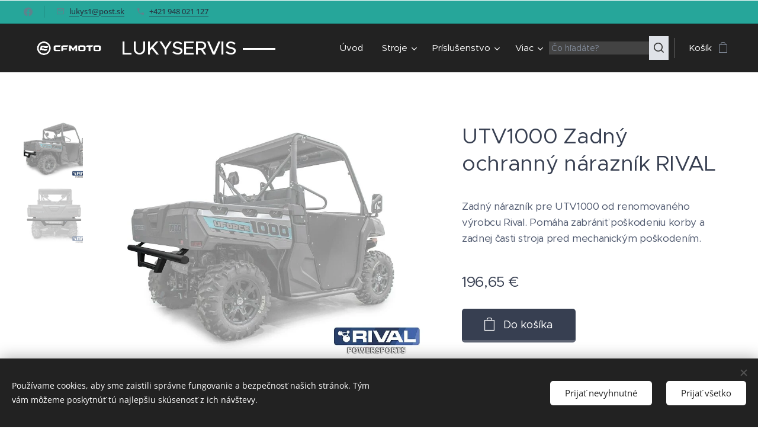

--- FILE ---
content_type: text/html; charset=UTF-8
request_url: https://www.lukyservis.sk/p/utv1000-zadny-ochranny-naraznik-rival/
body_size: 23460
content:
<!DOCTYPE html>
<html class="no-js" prefix="og: https://ogp.me/ns#" lang="sk">
<head><link rel="preconnect" href="https://duyn491kcolsw.cloudfront.net" crossorigin><link rel="preconnect" href="https://fonts.gstatic.com" crossorigin><meta charset="utf-8"><link rel="shortcut icon" href="https://35fb024fcb.clvaw-cdnwnd.com/82a6c12da8c58782a5f9b9cd7cc23551/200000735-e2bf2e2bf5/cfmoto_CAA_icon.ico?ph=35fb024fcb"><link rel="apple-touch-icon" href="https://35fb024fcb.clvaw-cdnwnd.com/82a6c12da8c58782a5f9b9cd7cc23551/200000735-e2bf2e2bf5/cfmoto_CAA_icon.ico?ph=35fb024fcb"><link rel="icon" href="https://35fb024fcb.clvaw-cdnwnd.com/82a6c12da8c58782a5f9b9cd7cc23551/200000735-e2bf2e2bf5/cfmoto_CAA_icon.ico?ph=35fb024fcb">
    <meta http-equiv="X-UA-Compatible" content="IE=edge">
    <title>UTV1000 Zadný ochranný nárazník RIVAL :: Lukyservis</title>
    <meta name="viewport" content="width=device-width,initial-scale=1">
    <meta name="msapplication-tap-highlight" content="no">
    
    <link href="https://duyn491kcolsw.cloudfront.net/files/0r/0rk/0rklmm.css?ph=35fb024fcb" media="print" rel="stylesheet">
    <link href="https://duyn491kcolsw.cloudfront.net/files/2e/2e5/2e5qgh.css?ph=35fb024fcb" media="screen and (min-width:100000em)" rel="stylesheet" data-type="cq" disabled>
    <link rel="stylesheet" href="https://duyn491kcolsw.cloudfront.net/files/45/45b/45boco.css?ph=35fb024fcb"><link rel="stylesheet" href="https://duyn491kcolsw.cloudfront.net/files/4e/4er/4ersdq.css?ph=35fb024fcb" media="screen and (min-width:37.5em)"><link rel="stylesheet" href="https://duyn491kcolsw.cloudfront.net/files/42/42o/42oalj.css?ph=35fb024fcb" data-wnd_color_scheme_file=""><link rel="stylesheet" href="https://duyn491kcolsw.cloudfront.net/files/0n/0nx/0nxgrr.css?ph=35fb024fcb" data-wnd_color_scheme_desktop_file="" media="screen and (min-width:37.5em)" disabled=""><link rel="stylesheet" href="https://duyn491kcolsw.cloudfront.net/files/3b/3bm/3bmt2a.css?ph=35fb024fcb" data-wnd_additive_color_file=""><link rel="stylesheet" href="https://duyn491kcolsw.cloudfront.net/files/4a/4ao/4ao7pp.css?ph=35fb024fcb" data-wnd_typography_file=""><link rel="stylesheet" href="https://duyn491kcolsw.cloudfront.net/files/1x/1xu/1xuc5m.css?ph=35fb024fcb" data-wnd_typography_desktop_file="" media="screen and (min-width:37.5em)" disabled=""><script>(()=>{let e=!1;const t=()=>{if(!e&&window.innerWidth>=600){for(let e=0,t=document.querySelectorAll('head > link[href*="css"][media="screen and (min-width:37.5em)"]');e<t.length;e++)t[e].removeAttribute("disabled");e=!0}};t(),window.addEventListener("resize",t),"container"in document.documentElement.style||fetch(document.querySelector('head > link[data-type="cq"]').getAttribute("href")).then((e=>{e.text().then((e=>{const t=document.createElement("style");document.head.appendChild(t),t.appendChild(document.createTextNode(e)),import("https://duyn491kcolsw.cloudfront.net/client/js.polyfill/container-query-polyfill.modern.js").then((()=>{let e=setInterval((function(){document.body&&(document.body.classList.add("cq-polyfill-loaded"),clearInterval(e))}),100)}))}))}))})()</script>
<link rel="preload stylesheet" href="https://duyn491kcolsw.cloudfront.net/files/2m/2m8/2m8msc.css?ph=35fb024fcb" as="style"><meta name="description" content=""><meta name="keywords" content=""><meta name="generator" content="Webnode 2"><meta name="apple-mobile-web-app-capable" content="no"><meta name="apple-mobile-web-app-status-bar-style" content="black"><meta name="format-detection" content="telephone=no">

<meta property="og:url" content="https://lukyservis.sk/p/utv1000-zadny-ochranny-naraznik-rival/"><meta property="og:title" content="UTV1000 Zadný ochranný nárazník RIVAL :: Lukyservis"><meta property="og:type" content="article"><meta property="og:site_name" content="Lukyservis"><meta property="og:image" content="https://35fb024fcb.clvaw-cdnwnd.com/82a6c12da8c58782a5f9b9cd7cc23551/200001016-86b7786b7a/700/x42.jpeg?ph=35fb024fcb"><meta name="robots" content="index,follow"><link rel="canonical" href="https://www.lukyservis.sk/p/utv1000-zadny-ochranny-naraznik-rival/"><script>window.checkAndChangeSvgColor=function(c){try{var a=document.getElementById(c);if(a){c=[["border","borderColor"],["outline","outlineColor"],["color","color"]];for(var h,b,d,f=[],e=0,m=c.length;e<m;e++)if(h=window.getComputedStyle(a)[c[e][1]].replace(/\s/g,"").match(/^rgb[a]?\(([0-9]{1,3}),([0-9]{1,3}),([0-9]{1,3})/i)){b="";for(var g=1;3>=g;g++)b+=("0"+parseInt(h[g],10).toString(16)).slice(-2);"0"===b.charAt(0)&&(d=parseInt(b.substr(0,2),16),d=Math.max(16,d),b=d.toString(16)+b.slice(-4));f.push(c[e][0]+"="+b)}if(f.length){var k=a.getAttribute("data-src"),l=k+(0>k.indexOf("?")?"?":"&")+f.join("&");a.src!=l&&(a.src=l,a.outerHTML=a.outerHTML)}}}catch(n){}};</script></head>
<body class="l wt-product ac-i ac-n l-default l-d-none b-btn-r b-btn-s-m b-btn-dbb b-btn-bw-1 img-d-n img-t-u img-h-n line-dashed b-e-ds lbox-l c-s-n  wnd-s-b hb-on  wnd-fe   wnd-eshop"><noscript>
				<iframe
				 src="https://www.googletagmanager.com/ns.html?id=GTM-542MMSL"
				 height="0"
				 width="0"
				 style="display:none;visibility:hidden"
				 >
				 </iframe>
			</noscript>

<div class="wnd-page l-page cs-deep ac-b2ebf2 ac-light t-t-fs-l t-t-fw-m t-t-sp-n t-t-d-n t-s-fs-l t-s-fw-m t-s-sp-n t-s-d-n t-p-fs-m t-p-fw-m t-p-sp-n t-h-fs-l t-h-fw-m t-h-sp-n t-bq-fs-m t-bq-fw-m t-bq-sp-n t-bq-d-l t-btn-fw-l t-nav-fw-l t-pd-fw-l t-nav-tt-n">
    <div class="l-w t cf t-24">
        <div class="l-bg cf">
            <div class="s-bg-l">
                
                
            </div>
        </div>
        <header class="l-h cf">
            <div class="sw cf">
	<div class="sw-c cf"><section class="s s-hb cf sc-ml wnd-background-solid  wnd-w-wide wnd-hbs-on wnd-hbi-on">
	<div class="s-w cf">
		<div class="s-o cf">
			<div class="s-bg cf">
                <div class="s-bg-l" style="background-color:#26A69A">
                    
                    
                </div>
			</div>
			<div class="s-c">
                <div class="s-hb-c cf">
                    <div class="hb-si">
                        <div class="si">
    <div class="si-c"><a href="https://www.facebook.com/Lukyservisprievidza/" target="_blank" rel="noreferrer" title="Facebook"><svg xmlns="https://www.w3.org/2000/svg" viewBox="0 0 24 24" height="18px" width="18px"><path d="M24 12.073c0-6.627-5.373-12-12-12s-12 5.373-12 12c0 5.99 4.388 10.954 10.125 11.854v-8.385H7.078v-3.47h3.047V9.43c0-3.007 1.792-4.669 4.533-4.669 1.312 0 2.686.235 2.686.235v2.953H15.83c-1.491 0-1.956.925-1.956 1.874v2.25h3.328l-.532 3.47h-2.796v8.385C19.612 23.027 24 18.062 24 12.073z" fill="#bebebe"></path></svg></a></div>
</div>
                    </div>
                    <div class="hb-ci">
                        <div class="ci">
    <div class="ci-c" data-placeholder="Kontaktné informácie"><div class="ci-mail"><span><a href="mailto:lukys1@post.sk">lukys1@post.sk</a></span></div><div class="ci-phone"><span><a href="tel:+421 948 021 127">+421 948 021 127</a></span></div></div>
</div>
                    </div>
                    <div class="hb-ccy">
                        
                    </div>
                    <div class="hb-lang">
                        
                    </div>
                </div>
			</div>
		</div>
	</div>
</section><section data-space="true" class="s s-hn s-hn-default wnd-mt-classic wnd-na-c logo-classic sc-d   wnd-w-wide wnd-nh-m hm-hidden  wnd-nav-sticky menu-default-underline-grow">
	<div class="s-w">
		<div class="s-o">

			<div class="s-bg">
                <div class="s-bg-l">
                    
                    
                </div>
			</div>

			<div class="h-w h-f wnd-fixed">

				<div class="n-l">
					<div class="s-c menu-nav">
						<div class="logo-block">
							<div class="b b-l logo logo-beside logo-nb metropolis logo-32 wnd-logo-with-text wnd-iar-3-1 b-ls-l" id="wnd_LogoBlock_851774332" data-wnd_mvc_type="wnd.fe.LogoBlock">
	<div class="b-l-c logo-content">
		<a class="b-l-link logo-link" href="/home/">

			<div class="b-l-image logo-image">
				<div class="b-l-image-w logo-image-cell">
                    <picture><source type="image/webp" srcset="https://35fb024fcb.clvaw-cdnwnd.com/82a6c12da8c58782a5f9b9cd7cc23551/200005472-01adb01add/450/CFMOTO_Logo_White.webp?ph=35fb024fcb 450w, https://35fb024fcb.clvaw-cdnwnd.com/82a6c12da8c58782a5f9b9cd7cc23551/200005472-01adb01add/700/CFMOTO_Logo_White.webp?ph=35fb024fcb 700w, https://35fb024fcb.clvaw-cdnwnd.com/82a6c12da8c58782a5f9b9cd7cc23551/200005472-01adb01add/CFMOTO_Logo_White.webp?ph=35fb024fcb 1080w" sizes="(min-width: 600px) 450px, (min-width: 360px) calc(100vw * 0.8), 100vw" ><img src="https://35fb024fcb.clvaw-cdnwnd.com/82a6c12da8c58782a5f9b9cd7cc23551/200005471-39cf639cf7/CFMOTO_Logo_White.png?ph=35fb024fcb" alt="" width="1080" height="391" class="wnd-logo-img" ></picture>
				</div>
			</div>

			

			<div class="b-l-br logo-br"></div>

			<div class="b-l-text logo-text-wrapper">
				<div class="b-l-text-w logo-text">
					<span class="b-l-text-c logo-text-cell"><strong>LUKYSERVIS</strong></span>
				</div>
			</div>

		</a>
	</div>
</div>
						</div>

						<div id="menu-slider">
							<div id="menu-block">
								<nav id="menu"><div class="menu-font menu-wrapper">
	<a href="#" class="menu-close" rel="nofollow" title="Close Menu"></a>
	<ul role="menubar" aria-label="Menu" class="level-1">
		<li role="none" class="wnd-homepage">
			<a class="menu-item" role="menuitem" href="/home/"><span class="menu-item-text">Úvod</span></a>
			
		</li><li role="none" class="wnd-with-submenu">
			<a class="menu-item" role="menuitem" href="/stroje/"><span class="menu-item-text">Stroje</span></a>
			<ul role="menubar" aria-label="Menu" class="level-2">
		<li role="none" class="wnd-with-submenu">
			<a class="menu-item" role="menuitem" href="/stvorkolky/"><span class="menu-item-text">Štvorkolky</span></a>
			<ul role="menubar" aria-label="Menu" class="level-3">
		<li role="none">
			<a class="menu-item" role="menuitem" href="/gladiator/"><span class="menu-item-text">CFMOTO Gladiator</span></a>
			
		</li><li role="none">
			<a class="menu-item" role="menuitem" href="/goes/"><span class="menu-item-text">GOES</span></a>
			
		</li><li role="none">
			<a class="menu-item" role="menuitem" href="/kayo/"><span class="menu-item-text">Kayo</span></a>
			
		</li>
	</ul>
		</li><li role="none">
			<a class="menu-item" role="menuitem" href="/utv-a-ssv/"><span class="menu-item-text">UTV a SSV</span></a>
			
		</li><li role="none" class="wnd-with-submenu">
			<a class="menu-item" role="menuitem" href="/motocykle/"><span class="menu-item-text">Motocykle</span></a>
			<ul role="menubar" aria-label="Menu" class="level-3">
		<li role="none">
			<a class="menu-item" role="menuitem" href="/cfmoto/"><span class="menu-item-text">CFMOTO</span></a>
			
		</li><li role="none">
			<a class="menu-item" role="menuitem" href="/motocyklekayo/"><span class="menu-item-text">Kayo</span></a>
			
		</li><li role="none">
			<a class="menu-item" role="menuitem" href="/xmotos/"><span class="menu-item-text">XMOTOS</span></a>
			
		</li>
	</ul>
		</li><li role="none" class="wnd-with-submenu">
			<a class="menu-item" role="menuitem" href="/skutre/"><span class="menu-item-text">Skútre</span></a>
			<ul role="menubar" aria-label="Menu" class="level-3">
		<li role="none">
			<a class="menu-item" role="menuitem" href="/motorro/"><span class="menu-item-text">Motorro</span></a>
			
		</li><li role="none">
			<a class="menu-item" role="menuitem" href="/keeway/"><span class="menu-item-text">Keeway</span></a>
			
		</li><li role="none">
			<a class="menu-item" role="menuitem" href="/malaguti/"><span class="menu-item-text">Malaguti</span></a>
			
		</li>
	</ul>
		</li>
	</ul>
		</li><li role="none" class="wnd-with-submenu">
			<a class="menu-item" role="menuitem" href="/prislusenstvo/"><span class="menu-item-text">Príslušenstvo</span></a>
			<ul role="menubar" aria-label="Menu" class="level-2">
		<li role="none" class="wnd-with-submenu">
			<a class="menu-item" role="menuitem" href="/oblecenie-a-vybavenie/"><span class="menu-item-text">Oblečenie a vybavenie</span></a>
			<ul role="menubar" aria-label="Menu" class="level-3">
		<li role="none">
			<a class="menu-item" role="menuitem" href="/psi-hubik-specialna-edicia-cfmoto/"><span class="menu-item-text">PSí HUBÍK - Špeciálna Edícia CFMOTO</span></a>
			
		</li><li role="none">
			<a class="menu-item" role="menuitem" href="/cfmoto-racing-pruestelgp-limitovana-edicia/"><span class="menu-item-text">CFMOTO Racing PruestelGP - Limitovaná edícia</span></a>
			
		</li><li role="none">
			<a class="menu-item" role="menuitem" href="/volnocasove-oblecenie/"><span class="menu-item-text">Voľnočasové oblečenie</span></a>
			
		</li><li role="none">
			<a class="menu-item" role="menuitem" href="/moto-oblecenie/"><span class="menu-item-text">Moto oblečenie</span></a>
			
		</li><li role="none">
			<a class="menu-item" role="menuitem" href="/prilby-a-okuliare/"><span class="menu-item-text">Prilby a okuliare</span></a>
			
		</li><li role="none">
			<a class="menu-item" role="menuitem" href="/batohy-tasky/"><span class="menu-item-text">Batohy, tašky</span></a>
			
		</li><li role="none">
			<a class="menu-item" role="menuitem" href="/sety/"><span class="menu-item-text">Sety</span></a>
			
		</li><li role="none">
			<a class="menu-item" role="menuitem" href="/penazenky-opasky/"><span class="menu-item-text">Peňaženky, opasky</span></a>
			
		</li><li role="none">
			<a class="menu-item" role="menuitem" href="/darcekove-predmety/"><span class="menu-item-text">Darčekové predmety</span></a>
			
		</li><li role="none">
			<a class="menu-item" role="menuitem" href="/modely-plysove-hracky/"><span class="menu-item-text">Modely, plyšové hračky</span></a>
			
		</li><li role="none">
			<a class="menu-item" role="menuitem" href="/rukavice-mechanix/"><span class="menu-item-text">Rukavice - Mechanix</span></a>
			
		</li>
	</ul>
		</li><li role="none" class="wnd-with-submenu">
			<a class="menu-item" role="menuitem" href="/ochrana-stroja/"><span class="menu-item-text">Ochrana stroja</span></a>
			<ul role="menubar" aria-label="Menu" class="level-3">
		<li role="none">
			<a class="menu-item" role="menuitem" href="/kryty-podvozku-40/"><span class="menu-item-text">Kryty podvozku</span></a>
			
		</li><li role="none">
			<a class="menu-item" role="menuitem" href="/off-road-ramy/"><span class="menu-item-text">Off-Road rámy</span></a>
			
		</li><li role="none">
			<a class="menu-item" role="menuitem" href="/rozsirovacie-lemy/"><span class="menu-item-text">Rozširovacie lemy</span></a>
			
		</li><li role="none">
			<a class="menu-item" role="menuitem" href="/ochranne-plachty/"><span class="menu-item-text">Ochranné plachty</span></a>
			
		</li><li role="none">
			<a class="menu-item" role="menuitem" href="/ostatne-doplnky/"><span class="menu-item-text">Ostatné doplnky</span></a>
			
		</li>
	</ul>
		</li><li role="none" class="wnd-with-submenu">
			<a class="menu-item" role="menuitem" href="/ochrana-posadky/"><span class="menu-item-text">Ochrana posádky a nákladu</span></a>
			<ul role="menubar" aria-label="Menu" class="level-3">
		<li role="none">
			<a class="menu-item" role="menuitem" href="/stity-a-riadenie-8/"><span class="menu-item-text">Štíty a riadenie</span></a>
			
		</li><li role="none">
			<a class="menu-item" role="menuitem" href="/okna/"><span class="menu-item-text">Okná</span></a>
			
		</li><li role="none">
			<a class="menu-item" role="menuitem" href="/kabiny/"><span class="menu-item-text">Kabíny</span></a>
			
		</li><li role="none">
			<a class="menu-item" role="menuitem" href="/dvere-a-strechy/"><span class="menu-item-text">Dvere a strechy</span></a>
			
		</li><li role="none">
			<a class="menu-item" role="menuitem" href="/kryty-a-nadstavby-korby/"><span class="menu-item-text">Kryty a nadstavby korby</span></a>
			
		</li>
	</ul>
		</li><li role="none" class="wnd-with-submenu">
			<a class="menu-item" role="menuitem" href="/pracovne-prislusenstvo/"><span class="menu-item-text">Pracovné príslušenstvo</span></a>
			<ul role="menubar" aria-label="Menu" class="level-3">
		<li role="none">
			<a class="menu-item" role="menuitem" href="/rozmetadla/"><span class="menu-item-text">Sypače / Rozmetadlá</span></a>
			
		</li><li role="none">
			<a class="menu-item" role="menuitem" href="/kefy/"><span class="menu-item-text">Kefy</span></a>
			
		</li><li role="none">
			<a class="menu-item" role="menuitem" href="/mulcovace/"><span class="menu-item-text">Mulčovače</span></a>
			
		</li><li role="none">
			<a class="menu-item" role="menuitem" href="/ostatne/"><span class="menu-item-text">Ostatné</span></a>
			
		</li><li role="none">
			<a class="menu-item" role="menuitem" href="/voziky/"><span class="menu-item-text">Vozíky</span></a>
			
		</li>
	</ul>
		</li><li role="none">
			<a class="menu-item" role="menuitem" href="/kanistre/"><span class="menu-item-text">Kanistre</span></a>
			
		</li><li role="none">
			<a class="menu-item" role="menuitem" href="/audio-systemy/"><span class="menu-item-text">Audio systémy</span></a>
			
		</li><li role="none">
			<a class="menu-item" role="menuitem" href="/elektronika-akumulatory-a-nabijanie/"><span class="menu-item-text">Elektronika, akumulátory a nabíjanie</span></a>
			
		</li><li role="none">
			<a class="menu-item" role="menuitem" href="/led-svetla-a-reflektory/"><span class="menu-item-text">LED svetlá a reflektory</span></a>
			
		</li><li role="none" class="wnd-with-submenu">
			<a class="menu-item" role="menuitem" href="/zimne-prislusenstvo/"><span class="menu-item-text">Zimné príslušenstvo</span></a>
			<ul role="menubar" aria-label="Menu" class="level-3">
		<li role="none">
			<a class="menu-item" role="menuitem" href="/snezne-pasy-camso2/"><span class="menu-item-text">Snežné pásy CAMSO</span></a>
			
		</li><li role="none">
			<a class="menu-item" role="menuitem" href="/radlice/"><span class="menu-item-text">Radlice</span></a>
			
		</li><li role="none">
			<a class="menu-item" role="menuitem" href="/diely-radlic/"><span class="menu-item-text">Diely radlíc</span></a>
			
		</li><li role="none">
			<a class="menu-item" role="menuitem" href="/adaptery-pre-camso/"><span class="menu-item-text">Adaptéry pre CAMSO</span></a>
			
		</li><li role="none">
			<a class="menu-item" role="menuitem" href="/vyhrievanie/"><span class="menu-item-text">Vyhrievanie</span></a>
			
		</li>
	</ul>
		</li><li role="none">
			<a class="menu-item" role="menuitem" href="/moto-doplnky/"><span class="menu-item-text">Moto doplnky</span></a>
			
		</li><li role="none" class="wnd-with-submenu">
			<a class="menu-item" role="menuitem" href="/boxy-a-nosice/"><span class="menu-item-text">Boxy a nosiče</span></a>
			<ul role="menubar" aria-label="Menu" class="level-3">
		<li role="none">
			<a class="menu-item" role="menuitem" href="/predne-boxy/"><span class="menu-item-text">Predné boxy</span></a>
			
		</li><li role="none">
			<a class="menu-item" role="menuitem" href="/zadne-boxy/"><span class="menu-item-text">Zadné boxy</span></a>
			
		</li><li role="none">
			<a class="menu-item" role="menuitem" href="/motocyklove-kufre-a-tasky/"><span class="menu-item-text">Motocyklové kufre a tašky</span></a>
			
		</li><li role="none">
			<a class="menu-item" role="menuitem" href="/nosice/"><span class="menu-item-text">Nosiče</span></a>
			
		</li>
	</ul>
		</li><li role="none">
			<a class="menu-item" role="menuitem" href="/drziaky-naradia/"><span class="menu-item-text">Držiaky náradia</span></a>
			
		</li><li role="none">
			<a class="menu-item" role="menuitem" href="/pneumatiky-a-rafiky/"><span class="menu-item-text">Pneumatiky a ráfiky</span></a>
			
		</li><li role="none">
			<a class="menu-item" role="menuitem" href="/tlmice/"><span class="menu-item-text">Tlmiče</span></a>
			
		</li><li role="none">
			<a class="menu-item" role="menuitem" href="/tazne-zariadenia-a-navijaky/"><span class="menu-item-text">Ťažné zariadenia a navijaky</span></a>
			
		</li><li role="none">
			<a class="menu-item" role="menuitem" href="/ostatne-prislusenstvo/"><span class="menu-item-text">Ostatné</span></a>
			
		</li><li role="none">
			<a class="menu-item" role="menuitem" href="/quadkit/"><span class="menu-item-text">Quadkit</span></a>
			
		</li>
	</ul>
		</li><li role="none" class="wnd-with-submenu">
			<a class="menu-item" role="menuitem" href="/bazar/"><span class="menu-item-text">Bazár</span></a>
			<ul role="menubar" aria-label="Menu" class="level-2">
		<li role="none">
			<a class="menu-item" role="menuitem" href="/bazar-stroje/"><span class="menu-item-text">Stroje</span></a>
			
		</li><li role="none">
			<a class="menu-item" role="menuitem" href="/nahradne-diely/"><span class="menu-item-text">Náhradné diely</span></a>
			
		</li>
	</ul>
		</li><li role="none">
			<a class="menu-item" role="menuitem" href="/kontakt/"><span class="menu-item-text">Kontakt</span></a>
			
		</li><li role="none">
			<a class="menu-item" role="menuitem" href="/aktuality/"><span class="menu-item-text">Aktuality</span></a>
			
		</li>
	</ul>
	<span class="more-text">Viac</span>
</div></nav>
							</div>
						</div>

						<div class="cart-and-mobile">
							<div class="search">
    <div class="search-app"></div>
</div>
							<div class="cart cf">
	<div class="cart-content">
		<a href="/cart/">
			<div class="cart-content-link">
				<div class="cart-text"><span>Košík</span></div>
				<div class="cart-piece-count" data-count="0" data-wnd_cart_part="count">0</div>
				<div class="cart-piece-text" data-wnd_cart_part="text"></div>
				<div class="cart-price" data-wnd_cart_part="price">0,00 €</div>
			</div>
		</a>
	</div>
</div>

							<div id="menu-mobile">
								<a href="#" id="menu-submit"><span></span>Menu</a>
							</div>
						</div>

					</div>
				</div>

			</div>

		</div>
	</div>
</section></div>
</div>
        </header>
        <main class="l-m cf">
            <div class="sw cf">
	<div class="sw-c cf"><section class="s s-hm s-hm-hidden wnd-h-hidden cf sc-w   hn-default"></section><section data-space="true" class="s s-ed cf sc-w   wnd-w-wider wnd-s-normal wnd-h-auto">
	<div class="s-w cf">
		<div class="s-o s-fs cf">
			<div class="s-bg cf">
                <div class="s-bg-l">
                    
                    
                </div>
			</div>
			<div class="s-c s-fs cf">
				<div class="b-e b-e-d b b-s cf" data-wnd_product_item="200000593" data-wnd_product_data="{&quot;id&quot;:200000593,&quot;name&quot;:&quot;UTV1000 Zadn\u00fd ochrann\u00fd n\u00e1razn\u00edk RIVAL&quot;,&quot;image&quot;:[&quot;https:\/\/35fb024fcb.clvaw-cdnwnd.com\/82a6c12da8c58782a5f9b9cd7cc23551\/200001016-86b7786b7a\/450\/x42.jpeg?ph=35fb024fcb&quot;,&quot;https:\/\/35fb024fcb.clvaw-cdnwnd.com\/82a6c12da8c58782a5f9b9cd7cc23551\/200001016-86b7786b7a\/x42.jpeg?ph=35fb024fcb&quot;],&quot;detail_url&quot;:&quot;\/p\/utv1000-zadny-ochranny-naraznik-rival\/&quot;,&quot;category&quot;:&quot;&quot;,&quot;list_position&quot;:0,&quot;price&quot;:196.65,&quot;comparative_price&quot;:0,&quot;out_of_stock&quot;:false,&quot;availability&quot;:&quot;DO_NOT_SHOW&quot;,&quot;variants&quot;:[],&quot;variants_active&quot;:false}" data-wnd-price-info-template="&lt;span class=&quot;prd-price-info&quot;&gt;&lt;span class=&quot;prd-price-info-c&quot;&gt;{value}&lt;/span&gt;&lt;/span&gt;">
    <form class="cf" action="" method="post" data-wnd_sys_form="add-to-cart">

        <div class="b-e-d-head b-e-d-right">
            <h1 class="b-e-d-title cf"><span class="prd-title">
	<span class="prd-title-c">UTV1000 Zadný ochranný nárazník RIVAL</span>
</span></h1>
        </div>

        <div class="b-e-d-ribbons cf">
            <span class="prd-label prd-out-of-stock">
	<span class="prd-label-c prd-out-of-stock-c"></span>
</span>
            <span class="prd-label">
	<span class="prd-label-c"></span>
</span>
        </div>

        <div class="b-e-d-gal b-e-d-left">
            <div class="prd-gal cf" id="wnd_ProductGalleryBlock_44606293" data-slideshow="true">
	<div class="prd-gal-c cf">
		<ul class="prd-gal-list cf">
			<li class="prd-gal-photo wnd-orientation-landscape">
				<a class="prd-gal-link litebox" data-litebox-group="gallery" data-litebox-text="" href="https://35fb024fcb.clvaw-cdnwnd.com/82a6c12da8c58782a5f9b9cd7cc23551/200001016-86b7786b7a/x42.jpeg?ph=35fb024fcb" width="848" height="600">
					<div class="prd-gal-img cf">
						<div class="prd-gal-img-pos">
                            <picture><source type="image/webp" srcset="https://35fb024fcb.clvaw-cdnwnd.com/82a6c12da8c58782a5f9b9cd7cc23551/200001017-42d3b42d3e/450/x42-5.webp?ph=35fb024fcb 450w, https://35fb024fcb.clvaw-cdnwnd.com/82a6c12da8c58782a5f9b9cd7cc23551/200001017-42d3b42d3e/700/x42-5.webp?ph=35fb024fcb 700w, https://35fb024fcb.clvaw-cdnwnd.com/82a6c12da8c58782a5f9b9cd7cc23551/200001017-42d3b42d3e/x42-5.webp?ph=35fb024fcb 848w" sizes="(min-width: 768px) 60vw, 100vw" ><img src="https://35fb024fcb.clvaw-cdnwnd.com/82a6c12da8c58782a5f9b9cd7cc23551/200001016-86b7786b7a/x42.jpeg?ph=35fb024fcb" alt="" width="848" height="600" loading="lazy" ></picture>
						</div>
					</div>
					<div class="prd-gal-title cf"><span></span></div>
				</a>
			</li><li class="prd-gal-photo wnd-orientation-landscape">
				<a class="prd-gal-link litebox" data-litebox-group="gallery" data-litebox-text="" href="https://35fb024fcb.clvaw-cdnwnd.com/82a6c12da8c58782a5f9b9cd7cc23551/200001018-2599125994/x43.jpeg?ph=35fb024fcb" width="1920" height="1356">
					<div class="prd-gal-img cf">
						<div class="prd-gal-img-pos">
                            <picture><source type="image/webp" srcset="https://35fb024fcb.clvaw-cdnwnd.com/82a6c12da8c58782a5f9b9cd7cc23551/200001019-4f9344f937/450/x43-6.webp?ph=35fb024fcb 450w, https://35fb024fcb.clvaw-cdnwnd.com/82a6c12da8c58782a5f9b9cd7cc23551/200001019-4f9344f937/700/x43-6.webp?ph=35fb024fcb 700w, https://35fb024fcb.clvaw-cdnwnd.com/82a6c12da8c58782a5f9b9cd7cc23551/200001019-4f9344f937/x43-6.webp?ph=35fb024fcb 1920w" sizes="(min-width: 768px) 60vw, 100vw" ><img src="https://35fb024fcb.clvaw-cdnwnd.com/82a6c12da8c58782a5f9b9cd7cc23551/200001018-2599125994/x43.jpeg?ph=35fb024fcb" alt="" width="1920" height="1356" loading="lazy" ></picture>
						</div>
					</div>
					<div class="prd-gal-title cf"><span></span></div>
				</a>
			</li>
		</ul>
	</div>

	<div class="prd-gal-nav dots cf">
		<div class="prd-gal-nav-arrow-prev prd-gal-nav-arrow">
			<div class="prd-gal-nav-arrow-submit"></div>
		</div>

		<div class="prd-gal-nav-c dots-content cf"></div>

		<div class="prd-gal-nav-arrow-next prd-gal-nav-arrow">
			<div class="prd-gal-nav-arrow-submit"></div>
		</div>
	</div>

	
</div>
        </div>

        <div class="b-e-d-c b-e-d-right">
            <div class="b-text text prd-text">
	<div class="prd-text-c"><p>Zadný nárazník pre UTV1000 od renomovaného výrobcu Rival. Pomáha zabrániť poškodeniu korby a zadnej časti stroja pred mechanickým poškodením.<br></p></div>
</div>
            
            <div class="b-e-d-price cf">
                <span class="prd-price">
	<span class="prd-price-pref-text wnd-product-prefix-text"></span><span class="prd-price-pref"></span><span class="prd-price-c wnd-product-price">196,65</span><span class="prd-price-suf">&nbsp;€</span><span class="prd-price-suf-text wnd-product-suffix-text"></span>
</span>
                <span class="prd-price prd-price-com wnd-product-comparative-price-area wnd-empty" style="display:none">
	<span class="prd-price-pref"></span><span class="prd-price-c wnd-product-comparative-price-content">0,00</span><span class="prd-price-suf">&nbsp;€</span>
</span>
            </div>
            <div class="b-e-d-price b-e-d-price-info" data-wnd-identifier="wnd-price-info-container">
                
                
                
                
                
            </div>
            <div class="b-e-d-stock b-e-d-stock-info" data-wnd-identifier="wnd-stock-info-container">
                <span class="prd-stock-info" data-wnd-identifier="wnd-stock-info">
    <span class="wt-bold"></span>
</span>
            </div>

            <div class="b-e-d-submit cf">
                <div class="prd-crt b-btn b-btn-3 b-btn-atc b-btn-i-left b-btn-i-atc wnd-fixed cf">
                    <button class="b-btn-l b-btn-fixed" type="submit" name="send" value="wnd_ProductDetailFormBlock_483745104" disabled data-wnd_add_to_cart_button>
                        <span class="b-btn-t">Do košíka</span>
                        <span class="b-btn-a-l">
							<span class="loader"></span>
						</span>
                        <span class="b-btn-a-a">
							<span class="checked"></span>
							Pridané do košíka
						</span>
                        <span class="b-btn-ofs">Vypredané</span>
                    </button>
                </div>
            </div>
        </div>

        <input type="hidden" name="id" value="200000593">

    </form>
</div>
				<div class="ez cf wnd-no-cols">
	<div class="ez-c"><div class="b b-text cf">
	<div class="b-c b-text-c b-s b-s-t60 b-s-b60 b-cs cf"></div>
</div></div>
</div>
			</div>
		</div>
	</div>
</section></div>
</div>
        </main>
        <footer class="l-f cf">
            <div class="sw cf">
	<div class="sw-c cf"><section data-wn-border-element="s-f-border" class="s s-f s-f-edit sc-w   wnd-w-default wnd-s-high wnd-h-auto">
	<div class="s-w">
		<div class="s-o">
			<div class="s-bg">
                <div class="s-bg-l">
                    
                    
                </div>
			</div>
			<div class="s-f-ez">
				<div class="s-c s-f-border">
					<div>
						<div class="ez cf">
	<div class="ez-c"><div class="cw cf">
	<div class="cw-c cf"><div class="c cf" style="width:16.07%;">
	<div class="c-c cf"><div class="b b-text cf">
	<div class="b-c b-text-c b-s b-s-t60 b-s-b60 b-cs cf"><h3><strong>Lukyservis</strong></h3>

<p><br>
Nedožerská cesta 168/14, Prievidza, <br>
+421 948 021 127</p><p><span style="font-size: 1.125rem; letter-spacing: -0.02rem;">lukys1@post</span>.sk</p>
</div>
</div><div class="b-img b-img-default b b-s cf wnd-orientation-square wnd-type-image img-s-n" style="margin-left:0;margin-right:0;" id="wnd_ImageBlock_44537">
	<div class="b-img-w">
		<div class="b-img-c" style="padding-bottom:94.21%;text-align:center;">
            <picture><source type="image/webp" srcset="https://35fb024fcb.clvaw-cdnwnd.com/82a6c12da8c58782a5f9b9cd7cc23551/200004620-a6983a6986/450/357719232_745065937628308_2321196144528783948_n-8.webp?ph=35fb024fcb 450w, https://35fb024fcb.clvaw-cdnwnd.com/82a6c12da8c58782a5f9b9cd7cc23551/200004620-a6983a6986/700/357719232_745065937628308_2321196144528783948_n-8.webp?ph=35fb024fcb 700w, https://35fb024fcb.clvaw-cdnwnd.com/82a6c12da8c58782a5f9b9cd7cc23551/200004620-a6983a6986/357719232_745065937628308_2321196144528783948_n-8.webp?ph=35fb024fcb 1920w" sizes="(min-width: 600px) calc(100vw * 0.75), 100vw" ><img id="wnd_ImageBlock_44537_img" src="https://35fb024fcb.clvaw-cdnwnd.com/82a6c12da8c58782a5f9b9cd7cc23551/200004619-c35edc35f1/357719232_745065937628308_2321196144528783948_n-5.jpeg?ph=35fb024fcb" alt="" width="1920" height="1920" loading="lazy" style="top:-4.01%;left:0%;width:100%;height:108.02469135802%;position:absolute;" ></picture>
			</div>
		
	</div>
</div></div>
</div><div class="c cf" style="width:83.93%;">
	<div class="c-c cf"><div class="b b-text cf">
	<div class="b-c b-text-c b-s b-s-t60 b-s-b60 b-cs cf"><h3><strong>Kontaktný formulár</strong></h3></div>
</div><div class="form b b-s b-form-light f-rg-normal cf">
	<form action="" method="post">

		<fieldset class="form-fieldset">
			<div><div class="form-input form-text watch-change cf wnd-form-field wnd-required">
	<input id="field-wnd_ShortTextField_750322335" name="wnd_ShortTextField_750322335" required value="" type="text" maxlength="150">
	<label for="field-wnd_ShortTextField_750322335"><span class="it b link">
	<span class="it-c">Meno</span>
</span></label>
</div><div class="form-input form-email watch-change cf wnd-form-field wnd-required">
	<input spellcheck="false" id="field-wnd_EmailField_860487124" name="wnd_EmailField_860487124" required value="@" type="email" maxlength="255">
	<label for="field-wnd_EmailField_860487124"><span class="it b link">
	<span class="it-c">E-mail</span>
</span></label>
</div><div class="form-input form-textarea cf wnd-form-field wnd-required">
	<div>
		<textarea rows="1" id="field-wnd_LongTextField_597491825" name="wnd_LongTextField_597491825" required></textarea>
		<label for="field-wnd_LongTextField_597491825"><span class="it b link">
	<span class="it-c">Správa</span>
</span></label>
	</div>
</div></div>
		</fieldset>

        

		<div class="form-submit b-btn cf b-btn-1">
			<button class="b-btn-l" type="submit" name="send" value="wnd_FormBlock_289327367">
				<span class="text b-btn-t">Odoslať</span>
			</button>
		</div>

	</form>

    

    
</div></div>
</div></div>
</div></div>
</div>
					</div>
				</div>
			</div>
			<div class="s-c s-f-l-w">
				<div class="s-f-l b-s b-s-t0 b-s-b0">
					<div class="s-f-l-c s-f-l-c-first">
						<div class="s-f-sf">
                            <span class="sf b">
<span class="sf-content sf-c link">Lukyservis 2025&nbsp;</span>
</span>
                            <span class="sf-cbr link">
    <a href="#" rel="nofollow">Cookies </a>
</span>
                            
                            
                            
						</div>
					</div>
					<div class="s-f-l-c s-f-l-c-last">
						<div class="s-f-lang lang-select cf">
	
</div>
					</div>
                    <div class="s-f-l-c s-f-l-c-currency">
                        <div class="s-f-ccy ccy-select cf">
	
</div>
                    </div>
				</div>
			</div>
		</div>
	</div>
	<div class="s-f-bg-stripe"></div>
</section></div>
</div>
        </footer>
    </div>
    
</div>
<section class="cb cb-dark" id="cookiebar" style="display:none;" id="cookiebar" style="display:none;">
	<div class="cb-bar cb-scrollable">
		<div class="cb-bar-c">
			<div class="cb-bar-text">Používame cookies, aby sme zaistili správne fungovanie a bezpečnosť našich stránok. Tým vám môžeme poskytnúť tú najlepšiu skúsenosť z ich návštevy.</div>
			<div class="cb-bar-buttons">
				<button class="cb-button cb-close-basic" data-action="accept-necessary">
					<span class="cb-button-content">Prijať nevyhnutné</span>
				</button>
				<button class="cb-button cb-close-basic" data-action="accept-all">
					<span class="cb-button-content">Prijať všetko</span>
				</button>
				
			</div>
		</div>
        <div class="cb-close cb-close-basic" data-action="accept-necessary"></div>
	</div>

	<div class="cb-popup cb-light close">
		<div class="cb-popup-c">
			<div class="cb-popup-head">
				<h3 class="cb-popup-title">Pokročilé nastavenia</h3>
				<p class="cb-popup-text">Tu môžete upraviť svoje preferencie ohľadom cookies. Nasledujúce kategórie môžete povoliť či zakázať a svoj výber uložiť.</p>
			</div>
			<div class="cb-popup-options cb-scrollable">
				<div class="cb-option">
					<input class="cb-option-input" type="checkbox" id="necessary" name="necessary" readonly="readonly" disabled="disabled" checked="checked">
                    <div class="cb-option-checkbox"></div>
                    <label class="cb-option-label" for="necessary">Nevyhnutné krátkodobé cookies</label>
					<div class="cb-option-text">Bez nevyhnutných cookies sa neobíde správne a bezpečné fungovanie našich stránok a registračný proces na nich.</div>
				</div><div class="cb-option">
					<input class="cb-option-input" type="checkbox" id="functional" name="functional">
                    <div class="cb-option-checkbox"></div>
                    <label class="cb-option-label" for="functional">Funkčné cookies</label>
					<div class="cb-option-text">Funkčné cookies ukladajú vaše preferencie a prispôsobia podľa nich naše stránky.</div>
				</div><div class="cb-option">
					<input class="cb-option-input" type="checkbox" id="performance" name="performance">
                    <div class="cb-option-checkbox"></div>
                    <label class="cb-option-label" for="performance">Výkonnostné cookies</label>
					<div class="cb-option-text">Výkonnostné cookies monitorujú výkon našich stránok.</div>
				</div><div class="cb-option">
					<input class="cb-option-input" type="checkbox" id="marketing" name="marketing">
                    <div class="cb-option-checkbox"></div>
                    <label class="cb-option-label" for="marketing">Marketingové cookies</label>
					<div class="cb-option-text">Vďaka marketingovým cookies môžeme merať a analyzovať výkon nášho webu.</div>
				</div>
			</div>
			<div class="cb-popup-footer">
				<button class="cb-button cb-save-popup" data-action="advanced-save">
					<span class="cb-button-content">Uložiť</span>
				</button>
			</div>
			<div class="cb-close cb-close-popup" data-action="close"></div>
		</div>
	</div>
</section>

<script src="https://duyn491kcolsw.cloudfront.net/files/3n/3no/3nov38.js?ph=35fb024fcb" crossorigin="anonymous" type="module"></script><script>document.querySelector(".wnd-fe")&&[...document.querySelectorAll(".c")].forEach((e=>{const t=e.querySelector(".b-text:only-child");t&&""===t.querySelector(".b-text-c").innerText&&e.classList.add("column-empty")}))</script>


<script src="https://duyn491kcolsw.cloudfront.net/client.fe/js.compiled/lang.sk.2086.js?ph=35fb024fcb" crossorigin="anonymous"></script><script src="https://duyn491kcolsw.cloudfront.net/client.fe/js.compiled/compiled.multi.2-2193.js?ph=35fb024fcb" crossorigin="anonymous"></script><script>var wnd = wnd || {};wnd.$data = {"image_content_items":{"wnd_ThumbnailBlock_1":{"id":"wnd_ThumbnailBlock_1","type":"wnd.pc.ThumbnailBlock"},"wnd_HeaderSection_header_main_477988407":{"id":"wnd_HeaderSection_header_main_477988407","type":"wnd.pc.HeaderSection"},"wnd_ImageBlock_152466802":{"id":"wnd_ImageBlock_152466802","type":"wnd.pc.ImageBlock"},"wnd_Section_eshop_product_detail_340287962":{"id":"wnd_Section_eshop_product_detail_340287962","type":"wnd.pc.Section"},"wnd_ProductGalleryBlock_44606293":{"id":"wnd_ProductGalleryBlock_44606293","type":"wnd.pc.ProductGalleryBlock"},"wnd_ProductPhotoImageBlock_571542704":{"id":"wnd_ProductPhotoImageBlock_571542704","type":"wnd.pc.ProductPhotoImageBlock"},"wnd_ProductPhotoImageBlock_742153865":{"id":"wnd_ProductPhotoImageBlock_742153865","type":"wnd.pc.ProductPhotoImageBlock"},"wnd_LogoBlock_851774332":{"id":"wnd_LogoBlock_851774332","type":"wnd.pc.LogoBlock"},"wnd_FooterSection_footer_272438014":{"id":"wnd_FooterSection_footer_272438014","type":"wnd.pc.FooterSection"},"wnd_ImageBlock_44537":{"id":"wnd_ImageBlock_44537","type":"wnd.pc.ImageBlock"}},"svg_content_items":{"wnd_ImageBlock_152466802":{"id":"wnd_ImageBlock_152466802","type":"wnd.pc.ImageBlock"},"wnd_LogoBlock_851774332":{"id":"wnd_LogoBlock_851774332","type":"wnd.pc.LogoBlock"},"wnd_ImageBlock_44537":{"id":"wnd_ImageBlock_44537","type":"wnd.pc.ImageBlock"}},"content_items":[],"eshopSettings":{"ESHOP_SETTINGS_DISPLAY_ADDITIONAL_VAT":false,"ESHOP_SETTINGS_DISPLAY_PRICE_WITHOUT_VAT":false,"ESHOP_SETTINGS_DISPLAY_SHIPPING_COST":false},"project_info":{"isMultilanguage":false,"isMulticurrency":false,"eshop_tax_enabled":"1","country_code":"sk","contact_state":null,"eshop_tax_type":"VAT","eshop_discounts":true,"graphQLURL":"https:\/\/lukyservis.sk\/servers\/graphql\/","iubendaSettings":{"cookieBarCode":"","cookiePolicyCode":"","privacyPolicyCode":"","termsAndConditionsCode":""}}};</script><script>wnd.$system = {"fileSystemType":"aws_s3","localFilesPath":"https:\/\/www.lukyservis.sk\/_files\/","awsS3FilesPath":"https:\/\/35fb024fcb.clvaw-cdnwnd.com\/82a6c12da8c58782a5f9b9cd7cc23551\/","staticFiles":"https:\/\/duyn491kcolsw.cloudfront.net\/files","isCms":false,"staticCDNServers":["https:\/\/duyn491kcolsw.cloudfront.net\/"],"fileUploadAllowExtension":["jpg","jpeg","jfif","png","gif","bmp","ico","svg","webp","tiff","pdf","doc","docx","ppt","pptx","pps","ppsx","odt","xls","xlsx","txt","rtf","mp3","wma","wav","ogg","amr","flac","m4a","3gp","avi","wmv","mov","mpg","mkv","mp4","mpeg","m4v","swf","gpx","stl","csv","xml","txt","dxf","dwg","iges","igs","step","stp"],"maxUserFormFileLimit":4194304,"frontendLanguage":"sk","backendLanguage":"sk","frontendLanguageId":"1","page":{"id":50000003,"identifier":"p","template":{"id":200000401,"styles":{"typography":"t-24_new","typoTitleSizes":"t-t-fs-l","typoTitleWeights":"t-t-fw-m","typoTitleSpacings":"t-t-sp-n","typoTitleDecorations":"t-t-d-n","typoSubtitleSizes":"t-s-fs-l","typoSubtitleWeights":"t-s-fw-m","typoSubtitleSpacings":"t-s-sp-n","typoSubtitleDecorations":"t-s-d-n","typoParagraphSizes":"t-p-fs-m","typoParagraphWeights":"t-p-fw-m","typoParagraphSpacings":"t-p-sp-n","typoHeadingSizes":"t-h-fs-l","typoHeadingWeights":"t-h-fw-m","typoHeadingSpacings":"t-h-sp-n","typoBlockquoteSizes":"t-bq-fs-m","typoBlockquoteWeights":"t-bq-fw-m","typoBlockquoteSpacings":"t-bq-sp-n","typoBlockquoteDecorations":"t-bq-d-l","scheme":"cs-deep","additiveColor":"ac-b2ebf2 ac-light","acHeadings":false,"acSubheadings":false,"acIcons":true,"acOthers":false,"acMenu":true,"imageStyle":"img-d-n","imageHover":"img-h-n","imageTitle":"img-t-u","buttonStyle":"b-btn-r","buttonSize":"b-btn-s-m","buttonDecoration":"b-btn-dbb","buttonBorders":"b-btn-bw-1","lineStyle":"line-dashed","eshopGridItemStyle":"b-e-ds","formStyle":"light","menuType":"wnd-mt-classic","menuStyle":"menu-default-underline-grow","lightboxStyle":"lbox-l","columnSpaces":"c-s-n","sectionWidth":"wnd-w-wider","sectionSpace":"wnd-s-normal","layoutType":"l-default","layoutDecoration":"l-d-none","background":{"default":null},"backgroundSettings":{"default":""},"buttonWeight":"t-btn-fw-l","productWeight":"t-pd-fw-l","menuWeight":"t-nav-fw-l","headerBarStyle":"hb-on","searchStyle":"wnd-s-b","headerType":"default","menuTextTransform":"t-nav-tt-n"}},"layout":"product_detail","name":"UTV1000 Zadn\u00fd ochrann\u00fd n\u00e1razn\u00edk RIVAL","html_title":"","language":"sk","langId":1,"isHomepage":false,"meta_description":"","meta_keywords":"","header_code":null,"footer_code":null,"styles":null,"countFormsEntries":[]},"listingsPrefix":"\/l\/","productPrefix":"\/p\/","cartPrefix":"\/cart\/","checkoutPrefix":"\/checkout\/","searchPrefix":"\/search\/","isCheckout":false,"isEshop":true,"hasBlog":false,"isProductDetail":true,"isListingDetail":false,"listing_page":[],"hasEshopAnalytics":false,"gTagId":null,"gAdsId":null,"format":{"be":{"DATE_TIME":{"mask":"%d.%m.%Y %H:%M","regexp":"^(((0?[1-9]|[1,2][0-9]|3[0,1])\\.(0?[1-9]|1[0-2])\\.[0-9]{1,4})(( [0-1][0-9]| 2[0-3]):[0-5][0-9])?|(([0-9]{4}(0[1-9]|1[0-2])(0[1-9]|[1,2][0-9]|3[0,1])(0[0-9]|1[0-9]|2[0-3])[0-5][0-9][0-5][0-9])))?$"},"DATE":{"mask":"%d.%m.%Y","regexp":"^((0?[1-9]|[1,2][0-9]|3[0,1])\\.(0?[1-9]|1[0-2])\\.[0-9]{1,4})$"},"CURRENCY":{"mask":{"point":",","thousands":" ","decimals":2,"mask":"%s","zerofill":true}}},"fe":{"DATE_TIME":{"mask":"%d.%m.%Y %H:%M","regexp":"^(((0?[1-9]|[1,2][0-9]|3[0,1])\\.(0?[1-9]|1[0-2])\\.[0-9]{1,4})(( [0-1][0-9]| 2[0-3]):[0-5][0-9])?|(([0-9]{4}(0[1-9]|1[0-2])(0[1-9]|[1,2][0-9]|3[0,1])(0[0-9]|1[0-9]|2[0-3])[0-5][0-9][0-5][0-9])))?$"},"DATE":{"mask":"%d.%m.%Y","regexp":"^((0?[1-9]|[1,2][0-9]|3[0,1])\\.(0?[1-9]|1[0-2])\\.[0-9]{1,4})$"},"CURRENCY":{"mask":{"point":",","thousands":" ","decimals":2,"mask":"%s","zerofill":true}}}},"e_product":{"id":200074229,"workingId":200000593,"name":"UTV1000 Zadn\u00fd ochrann\u00fd n\u00e1razn\u00edk RIVAL","identifier":"utv1000-zadny-ochranny-naraznik-rival","meta_description":"","meta_keywords":"","html_title":"","styles":null,"content_items":{"wnd_PerexBlock_1":{"type":"wnd.pc.PerexBlock","id":"wnd_PerexBlock_1","context":"page","text":""},"wnd_ThumbnailBlock_1":{"type":"wnd.pc.ThumbnailBlock","id":"wnd_ThumbnailBlock_1","context":"page","style":{"background":{"default":{"default":"wnd-background-image"}},"backgroundSettings":{"default":{"default":{"id":200001016,"src":"200001016-86b7786b7a\/x42.jpeg","dataType":"filesystem_files","width":848,"height":600,"mediaType":"myImages","mime":"image\/jpeg","alternatives":{"image\/webp":{"id":200001017,"src":"200001017-42d3b42d3e\/x42-5.webp","dataType":"filesystem_files","width":848,"height":600,"mime":"image\/webp"}}}}}}},"wnd_HeaderSection_header_main_477988407":{"type":"wnd.pc.HeaderSection","contentIdentifier":"header_main","id":"wnd_HeaderSection_header_main_477988407","context":"page","content":{"default":[],"editzone":["wnd_EditZone_130015658"],"no_claim":[],"one_claim":["wnd_StyledInlineTextBlock_191039326"],"one_claim_button":["wnd_StyledInlineTextBlock_191039326","wnd_ButtonBlock_852287325"],"one_claim_box":["wnd_StyledInlineTextBlock_191039326"],"one_claim_button_box":["wnd_StyledInlineTextBlock_191039326","wnd_ButtonBlock_852287325"],"button":["wnd_ButtonBlock_852287325"],"button_box":["wnd_ButtonBlock_852287325"],"two_claims":["wnd_StyledInlineTextBlock_191039326","wnd_StyledInlineTextBlock_429166951"],"two_claims_button":["wnd_StyledInlineTextBlock_191039326","wnd_StyledInlineTextBlock_429166951","wnd_ButtonBlock_852287325"],"two_claims_box":["wnd_StyledInlineTextBlock_191039326","wnd_StyledInlineTextBlock_429166951"],"two_claims_button_box":["wnd_StyledInlineTextBlock_191039326","wnd_StyledInlineTextBlock_429166951","wnd_ButtonBlock_852287325"],"three_claims":["wnd_StyledInlineTextBlock_191039326","wnd_StyledInlineTextBlock_429166951","wnd_StyledInlineTextBlock_233017304"],"three_claims_button":["wnd_StyledInlineTextBlock_191039326","wnd_StyledInlineTextBlock_429166951","wnd_StyledInlineTextBlock_233017304","wnd_ButtonBlock_852287325"],"three_claims_box":["wnd_StyledInlineTextBlock_191039326","wnd_StyledInlineTextBlock_429166951","wnd_StyledInlineTextBlock_233017304"],"three_claims_button_box":["wnd_StyledInlineTextBlock_191039326","wnd_StyledInlineTextBlock_429166951","wnd_StyledInlineTextBlock_233017304","wnd_ButtonBlock_852287325"]},"contentMap":{"wnd.pc.EditZone":{"header-content":"wnd_EditZone_130015658"},"wnd.pc.StyledInlineTextBlock":{"big-claim":"wnd_StyledInlineTextBlock_191039326","small-claim":"wnd_StyledInlineTextBlock_429166951","quote-claim":"wnd_StyledInlineTextBlock_233017304"},"wnd.pc.ButtonBlock":{"header-main-button":"wnd_ButtonBlock_852287325"}},"style":{"sectionColor":{"default":"sc-w"},"sectionWidth":{"default":"wnd-w-wide"},"sectionSpace":{"default":"wnd-s-normal"},"sectionHeight":{"default":"wnd-h-70"},"sectionPosition":{"default":"wnd-p-cc"}},"variant":{"default":"default"}},"wnd_EditZone_130015658":{"type":"wnd.pc.EditZone","id":"wnd_EditZone_130015658","context":"page","content":["wnd_ContentZoneColWrapper_429559947"]},"wnd_ContentZoneColWrapper_429559947":{"type":"wnd.pc.ContentZoneColWrapper","id":"wnd_ContentZoneColWrapper_429559947","context":"page","content":["wnd_ContentZoneCol_639512832","wnd_ContentZoneCol_709208041"],"widthPercentage":0.081},"wnd_ContentZoneCol_639512832":{"type":"wnd.pc.ContentZoneCol","id":"wnd_ContentZoneCol_639512832","context":"page","content":["wnd_ImageBlock_152466802"],"style":{"width":48.461}},"wnd_ImageBlock_152466802":{"type":"wnd.pc.ImageBlock","id":"wnd_ImageBlock_152466802","context":"page","variant":"default","description":"","link":"","style":{"paddingBottom":69.11,"margin":{"left":0,"right":0},"float":"","clear":"none","width":50},"shape":"img-s-n","image":{"id":"2z4jf3","dataType":"static_server","style":{"left":0,"top":0,"width":100,"height":100,"position":"absolute"},"ratio":{"horizontal":2,"vertical":2},"size":{"width":900,"height":622},"src":"\/2z\/2z4\/2z4jf3.jpg","mime":"image\/jpeg","alternatives":[]}},"wnd_ContentZoneCol_709208041":{"type":"wnd.pc.ContentZoneCol","id":"wnd_ContentZoneCol_709208041","context":"page","content":["wnd_TextBlock_341148874","wnd_ButtonBlock_717931773"],"style":{"width":51.539}},"wnd_TextBlock_341148874":{"type":"wnd.pc.TextBlock","id":"wnd_TextBlock_341148874","context":"page","code":"\u003Ch1\u003E\u003Cstrong\u003ED\u00f4le\u017eit\u00fd nadpis\u003C\/strong\u003E\u003C\/h1\u003E\n\n\u003Ch3\u003ESem vlo\u017e\u00edte v\u00e1\u0161 podtitulok\u003C\/h3\u003E\n\n\u003Cp\u003EV\u00e1\u0161 text za\u010d\u00edna pr\u00e1ve tu. Kliknite sem a m\u00f4\u017eete za\u010da\u0165 p\u00edsa\u0165.\u0026nbsp;Labore et dolore magnam aliquam quaerat voluptatem ut enim ad minima veniam quis nostrum exercitationem ullam corporis suscipit laboriosam nisi ut aliquid ex ea commodi consequatur quis autem vel eum iure reprehenderit qui in ea.\u003C\/p\u003E\n"},"wnd_ButtonBlock_717931773":{"type":"wnd.pc.ButtonBlock","id":"wnd_ButtonBlock_717931773","context":"page","code":"Kontaktujte n\u00e1s","link":"\/","open_in_new_window":0,"style":{"class":"","cssClasses":{"color":"b-btn-3","align":"wnd-align-left"}}},"wnd_StyledInlineTextBlock_191039326":{"type":"wnd.pc.StyledInlineTextBlock","id":"wnd_StyledInlineTextBlock_191039326","context":"page","code":"\u003Cstrong\u003ED\u00f4le\u017eit\u00fd nadpis\u003C\/strong\u003E","style":{"class":"","cssClasses":{"color":"claim-default claim-nb","fontSize":"","fontFamily":"fira-sans","size":"claim-72"}}},"wnd_StyledInlineTextBlock_429166951":{"type":"wnd.pc.StyledInlineTextBlock","id":"wnd_StyledInlineTextBlock_429166951","context":"page","code":"Sem vlo\u017ete podtitulok","style":{"class":"","cssClasses":{"color":"claim-beside claim-nb","fontSize":"","fontFamily":"pt-serif","size":"claim-26"}}},"wnd_StyledInlineTextBlock_233017304":{"type":"wnd.pc.StyledInlineTextBlock","id":"wnd_StyledInlineTextBlock_233017304","context":"page","code":"\u003Cem\u003E\u201dTu nap\u00ed\u0161te slogan\u201c\u003C\/em\u003E","style":{"class":"","cssClasses":{"color":"claim-default claim-nb","fontSize":"","fontFamily":"cormorant","size":"claim-46"}}},"wnd_ButtonBlock_852287325":{"type":"wnd.pc.ButtonBlock","id":"wnd_ButtonBlock_852287325","context":"page","code":"Kliknite tu","link":"","open_in_new_window":0,"style":{"class":"","cssClasses":{"color":"b-btn-3"}}},"wnd_Section_eshop_product_detail_340287962":{"type":"wnd.pc.Section","contentIdentifier":"eshop_product_detail","id":"wnd_Section_eshop_product_detail_340287962","context":"page","content":{"default":["wnd_EditZone_688739104","wnd_ProductDetailFormBlock_483745104"],"default_box":["wnd_EditZone_688739104","wnd_ProductDetailFormBlock_483745104"]},"contentMap":{"wnd.pc.EditZone":{"master-01":"wnd_EditZone_688739104"},"wnd.pc.ProductDetailFormBlock":{"product-01":"wnd_ProductDetailFormBlock_483745104"}},"style":{"sectionColor":{"default":"sc-w"},"sectionWidth":{"default":"wnd-w-wider"},"sectionSpace":{"default":"wnd-s-normal"},"sectionHeight":{"default":"wnd-h-auto"},"sectionPosition":{"default":"wnd-p-cc"}},"variant":{"default":"default"}},"wnd_ProductDetailFormBlock_483745104":{"type":"wnd.pc.ProductDetailFormBlock","id":"wnd_ProductDetailFormBlock_483745104","context":"page","contentMap":{"wnd.pc.ProductSubmitBlock":{"submit":"wnd_ProductSubmitBlock_245678698"},"wnd.pc.ProductTitleBlock":{"name":"wnd_ProductTitleBlock_258983380"},"wnd.pc.ProductDescriptionBlock":{"description":"wnd_ProductDescriptionBlock_457023632"},"wnd.pc.ProductPriceBlock":{"price":"wnd_ProductPriceBlock_47018846"},"wnd.pc.ProductComparativePriceBlock":{"comparative-price":"wnd_ProductComparativePriceBlock_796095736"},"wnd.pc.ProductRibbonBlock":{"ribbon":"wnd_ProductRibbonBlock_924562116"},"wnd.pc.ProductOutOfStockBlock":{"out-of-stock":"wnd_ProductOutOfStockBlock_614785701"},"wnd.pc.ProductGalleryBlock":{"productgallery":"wnd_ProductGalleryBlock_44606293"},"wnd.pc.ProductVariantsBlock":{"variants":"wnd_ProductVariantsBlock_251824095"}},"action":{"type":"message","message":"","target":""},"email":"","content":{"default":["wnd_ProductSubmitBlock_245678698","wnd_ProductTitleBlock_258983380","wnd_ProductDescriptionBlock_457023632","wnd_ProductPriceBlock_47018846","wnd_ProductComparativePriceBlock_796095736","wnd_ProductRibbonBlock_924562116","wnd_ProductOutOfStockBlock_614785701","wnd_ProductGalleryBlock_44606293","wnd_ProductVariantsBlock_251824095"],"rounded":["wnd_ProductSubmitBlock_245678698","wnd_ProductTitleBlock_258983380","wnd_ProductDescriptionBlock_457023632","wnd_ProductPriceBlock_47018846","wnd_ProductComparativePriceBlock_796095736","wnd_ProductRibbonBlock_924562116","wnd_ProductOutOfStockBlock_614785701","wnd_ProductGalleryBlock_44606293","wnd_ProductVariantsBlock_251824095"],"space":["wnd_ProductSubmitBlock_245678698","wnd_ProductTitleBlock_258983380","wnd_ProductDescriptionBlock_457023632","wnd_ProductPriceBlock_47018846","wnd_ProductComparativePriceBlock_796095736","wnd_ProductRibbonBlock_924562116","wnd_ProductOutOfStockBlock_614785701","wnd_ProductGalleryBlock_44606293","wnd_ProductVariantsBlock_251824095"],"light":["wnd_ProductSubmitBlock_245678698","wnd_ProductTitleBlock_258983380","wnd_ProductDescriptionBlock_457023632","wnd_ProductPriceBlock_47018846","wnd_ProductComparativePriceBlock_796095736","wnd_ProductRibbonBlock_924562116","wnd_ProductOutOfStockBlock_614785701","wnd_ProductGalleryBlock_44606293","wnd_ProductVariantsBlock_251824095"]}},"wnd_ProductSubmitBlock_245678698":{"type":"wnd.pc.ProductSubmitBlock","id":"wnd_ProductSubmitBlock_245678698","context":"page","style":{"class":""},"code":"PRIDA\u0164 DO KO\u0160\u00cdKA"},"wnd_ProductTitleBlock_258983380":{"type":"wnd.pc.ProductTitleBlock","id":"wnd_ProductTitleBlock_258983380","context":"page","refDataType":"e_product","refDataKey":"e_product.name"},"wnd_ProductDescriptionBlock_457023632":{"type":"wnd.pc.ProductDescriptionBlock","id":"wnd_ProductDescriptionBlock_457023632","context":"page","refDataType":"e_product","refDataKey":"e_product.description"},"wnd_ProductPriceBlock_47018846":{"type":"wnd.pc.ProductPriceBlock","id":"wnd_ProductPriceBlock_47018846","context":"page","refDataType":"e_product","refDataKey":"e_product.price"},"wnd_ProductComparativePriceBlock_796095736":{"type":"wnd.pc.ProductComparativePriceBlock","id":"wnd_ProductComparativePriceBlock_796095736","context":"page","refDataType":"e_product","refDataKey":"e_product.sale_price"},"wnd_ProductRibbonBlock_924562116":{"type":"wnd.pc.ProductRibbonBlock","id":"wnd_ProductRibbonBlock_924562116","context":"page","refDataType":"e_product","refDataKey":"e_product.ribbon"},"wnd_ProductOutOfStockBlock_614785701":{"type":"wnd.pc.ProductOutOfStockBlock","id":"wnd_ProductOutOfStockBlock_614785701","context":"page","refDataType":"e_product","refDataKey":"e_product.out_of_stock"},"wnd_ProductGalleryBlock_44606293":{"type":"wnd.pc.ProductGalleryBlock","id":"wnd_ProductGalleryBlock_44606293","context":"page","content":["wnd_ProductPhotoImageBlock_571542704","wnd_ProductPhotoImageBlock_742153865"],"variant":"default","limit":20},"wnd_ProductPhotoImageBlock_571542704":{"type":"wnd.pc.ProductPhotoImageBlock","id":"wnd_ProductPhotoImageBlock_571542704","context":"page","description":"","image":{"id":200001016,"src":"200001016-86b7786b7a\/x42.jpeg","dataType":"filesystem_files","width":"848","height":"600","mime":"image\/jpeg","alternatives":{"image\/webp":{"id":"200001017","src":"200001017-42d3b42d3e\/x42-5.webp","dataType":"filesystem_files","width":"848","height":"600","mime":"image\/webp"}}},"refs":{"filesystem_files":[{"filesystem_files.id":200001016}]}},"wnd_ProductPhotoImageBlock_742153865":{"type":"wnd.pc.ProductPhotoImageBlock","id":"wnd_ProductPhotoImageBlock_742153865","context":"page","description":"","image":{"id":200001018,"src":"200001018-2599125994\/x43.jpeg","dataType":"filesystem_files","width":"1920","height":"1356","mime":"image\/jpeg","alternatives":{"image\/webp":{"id":"200001019","src":"200001019-4f9344f937\/x43-6.webp","dataType":"filesystem_files","width":"1920","height":"1356","mime":"image\/webp"}}},"refs":{"filesystem_files":[{"filesystem_files.id":200001018}]}},"wnd_ProductVariantsBlock_251824095":{"type":"wnd.pc.ProductVariantsBlock","id":"wnd_ProductVariantsBlock_251824095","context":"page","content":[]}},"localised_content_items":{"wnd_SectionWrapper_1_main":{"type":"wnd.pc.SectionWrapper","id":"wnd_SectionWrapper_1_main","context":"localised","content":["wnd_HeaderSection_header_main_477988407","wnd_Section_eshop_product_detail_340287962"]},"wnd_EditZone_688739104":{"type":"wnd.pc.EditZone","id":"wnd_EditZone_688739104","context":"localised","content":["wnd_TextBlock_587954884"]},"wnd_TextBlock_587954884":{"type":"wnd.pc.TextBlock","id":"wnd_TextBlock_587954884","context":"localised","code":""}}},"listing_item":null,"feReleasedFeatures":{"dualCurrency":false,"HeurekaSatisfactionSurvey":true,"productAvailability":true},"labels":{"dualCurrency.fixedRate":"","invoicesGenerator.W2EshopInvoice.alreadyPayed":"Nepla\u0165te! - Uhraden\u00e9","invoicesGenerator.W2EshopInvoice.amount":"Mno\u017estvo:","invoicesGenerator.W2EshopInvoice.contactInfo":"Kontaktn\u00e9 inform\u00e1cie:","invoicesGenerator.W2EshopInvoice.couponCode":"K\u00f3d kup\u00f3nu:","invoicesGenerator.W2EshopInvoice.customer":"Z\u00e1kazn\u00edk:","invoicesGenerator.W2EshopInvoice.dateOfIssue":"D\u00e1tum vystavenia:","invoicesGenerator.W2EshopInvoice.dateOfTaxableSupply":"D\u00e1tum uskuto\u010dnenia plnenia","invoicesGenerator.W2EshopInvoice.dic":"I\u010c DPH:","invoicesGenerator.W2EshopInvoice.discount":"Z\u013eava","invoicesGenerator.W2EshopInvoice.dueDate":"D\u00e1tum splatnosti:","invoicesGenerator.W2EshopInvoice.email":"E-mail:","invoicesGenerator.W2EshopInvoice.filenamePrefix":"Fakt\u00fara-","invoicesGenerator.W2EshopInvoice.fiscalCode":"Da\u0148ov\u00fd k\u00f3d:","invoicesGenerator.W2EshopInvoice.freeShipping":"Doprava zdarma","invoicesGenerator.W2EshopInvoice.ic":"I\u010cO:","invoicesGenerator.W2EshopInvoice.invoiceNo":"\u010c\u00edslo fakt\u00fary","invoicesGenerator.W2EshopInvoice.invoiceNoTaxed":"Fakt\u00fara - Da\u0148ov\u00fd doklad \u010d\u00edslo","invoicesGenerator.W2EshopInvoice.notVatPayers":"Nie som platite\u013e DPH","invoicesGenerator.W2EshopInvoice.orderNo":"\u010c\u00edslo objedn\u00e1vky:","invoicesGenerator.W2EshopInvoice.paymentPrice":"Cena platobnej met\u00f3dy:","invoicesGenerator.W2EshopInvoice.pec":"PEC:","invoicesGenerator.W2EshopInvoice.phone":"Telef\u00f3n:","invoicesGenerator.W2EshopInvoice.priceExTax":"Cena bez dane:","invoicesGenerator.W2EshopInvoice.priceIncludingTax":"Cena vr\u00e1tane dane:","invoicesGenerator.W2EshopInvoice.product":"Produkt:","invoicesGenerator.W2EshopInvoice.productNr":"\u010c\u00edslo produktu:","invoicesGenerator.W2EshopInvoice.recipientCode":"K\u00f3d pr\u00edjemcu:","invoicesGenerator.W2EshopInvoice.shippingAddress":"Doru\u010dovacia adresa:","invoicesGenerator.W2EshopInvoice.shippingPrice":"Cena dopravy:","invoicesGenerator.W2EshopInvoice.subtotal":"Medzis\u00fa\u010det:","invoicesGenerator.W2EshopInvoice.sum":"Celkov\u00e1 cena:","invoicesGenerator.W2EshopInvoice.supplier":"Dod\u00e1vate\u013e","invoicesGenerator.W2EshopInvoice.tax":"Da\u0148:","invoicesGenerator.W2EshopInvoice.total":"Celkom:","invoicesGenerator.W2EshopInvoice.web":"Web:","wnd.errorBandwidthStorage.description":"Ospravedl\u0148ujeme sa za pr\u00edpadn\u00e9 komplik\u00e1cie. Ak ste majite\u013eom t\u00fdchto str\u00e1nok a chcete ich znovu sprev\u00e1dzkova\u0165, prihl\u00e1ste sa pros\u00edm do svojho \u00fa\u010dtu.","wnd.errorBandwidthStorage.heading":"Tento web je do\u010dasne nedostupn\u00fd (alebo vo v\u00fdstavbe)","wnd.es.CheckoutShippingService.correiosDeliveryWithSpecialConditions":"CEP de destino est\u00e1 sujeito a condi\u00e7\u00f5es especiais de entrega pela ECT e ser\u00e1 realizada com o acr\u00e9scimo de at\u00e9 7 (sete) dias \u00fateis ao prazo regular.","wnd.es.CheckoutShippingService.correiosWithoutHomeDelivery":"CEP de destino est\u00e1 temporariamente sem entrega domiciliar. A entrega ser\u00e1 efetuada na ag\u00eancia indicada no Aviso de Chegada que ser\u00e1 entregue no endere\u00e7o do destinat\u00e1rio","wnd.es.ProductEdit.unit.cm":"cm","wnd.es.ProductEdit.unit.floz":"fl oz","wnd.es.ProductEdit.unit.ft":"ft","wnd.es.ProductEdit.unit.ft2":"ft\u00b2","wnd.es.ProductEdit.unit.g":"g","wnd.es.ProductEdit.unit.gal":"gal","wnd.es.ProductEdit.unit.in":"in","wnd.es.ProductEdit.unit.inventoryQuantity":"ks","wnd.es.ProductEdit.unit.inventorySize":"cm","wnd.es.ProductEdit.unit.inventorySize.cm":"cm","wnd.es.ProductEdit.unit.inventorySize.inch":"inch","wnd.es.ProductEdit.unit.inventoryWeight":"kg","wnd.es.ProductEdit.unit.inventoryWeight.kg":"kg","wnd.es.ProductEdit.unit.inventoryWeight.lb":"lb","wnd.es.ProductEdit.unit.l":"l","wnd.es.ProductEdit.unit.m":"m","wnd.es.ProductEdit.unit.m2":"m\u00b2","wnd.es.ProductEdit.unit.m3":"m\u00b3","wnd.es.ProductEdit.unit.mg":"mg","wnd.es.ProductEdit.unit.ml":"ml","wnd.es.ProductEdit.unit.mm":"mm","wnd.es.ProductEdit.unit.oz":"oz","wnd.es.ProductEdit.unit.pcs":"ks","wnd.es.ProductEdit.unit.pt":"pt","wnd.es.ProductEdit.unit.qt":"qt","wnd.es.ProductEdit.unit.yd":"yd","wnd.es.ProductList.inventory.outOfStock":"Vypredan\u00e9","wnd.fe.CheckoutFi.creditCard":"Platba kartou","wnd.fe.CheckoutSelectMethodKlarnaPlaygroundItem":"{name} testovac\u00ed \u00fa\u010det","wnd.fe.CheckoutSelectMethodZasilkovnaItem.change":"Zmeni\u0165 v\u00fddajn\u00e9 miesto","wnd.fe.CheckoutSelectMethodZasilkovnaItem.choose":"Vyberte si v\u00fddajn\u00e9 miesto","wnd.fe.CheckoutSelectMethodZasilkovnaItem.error":"Vyberte si pros\u00edm v\u00fddajn\u00e9 miesto","wnd.fe.CheckoutZipField.brInvalid":"Zadejte pros\u00edm platn\u00e9 PS\u010c ve form\u00e1tu XXXXX-XXX","wnd.fe.CookieBar.message":"Tieto str\u00e1nky pou\u017e\u00edvaj\u00fa cookies k anal\u00fdze n\u00e1v\u0161tevnosti a bezpe\u010dnej prev\u00e1dzke str\u00e1nok. Pou\u017e\u00edvan\u00edm str\u00e1nok vyjadrujete s\u00fahlas s na\u0161imi pravidlami pre ochranu s\u00fakromia.","wnd.fe.FeFooter.createWebsite":"Vytvorte si webov\u00e9 str\u00e1nky zdarma!","wnd.fe.FormManager.error.file.invalidExtOrCorrupted":"Tento s\u00fabor nie je mo\u017en\u00e9 nahra\u0165. Je bu\u010f po\u0161koden\u00fd, alebo jeho pr\u00edpona nezodpoved\u00e1 form\u00e1tu s\u00faboru.","wnd.fe.FormManager.error.file.notAllowedExtension":"S\u00fabory s pr\u00edponou \u0022{EXTENSION}\u0022 nie je mo\u017en\u00e9 nahra\u0165.","wnd.fe.FormManager.error.file.required":"Vyberte pros\u00edm s\u00fabor pre nahranie.","wnd.fe.FormManager.error.file.sizeExceeded":"Maxim\u00e1lna ve\u013ekos\u0165 nahr\u00e1van\u00e9ho s\u00faboru je {SIZE} MB.","wnd.fe.FormManager.error.userChangePassword":"Hesl\u00e1 sa nezhoduj\u00fa","wnd.fe.FormManager.error.userLogin.inactiveAccount":"Va\u0161a registr\u00e1cia e\u0161te nebola schv\u00e1len\u00e1, nem\u00f4\u017eete sa prihl\u00e1si\u0165!","wnd.fe.FormManager.error.userLogin.invalidLogin":"Neplatn\u00e9 pou\u017e\u00edvate\u013esk\u00e9 meno alebo heslo!","wnd.fe.FreeBarBlock.buttonText":"Vytvori\u0165 str\u00e1nky","wnd.fe.FreeBarBlock.longText":"T\u00e1to str\u00e1nka bola vytvoren\u00e1 pomocou slu\u017eby Webnode. \u003Cstrong\u003EVytvorte si vlastn\u00fd web\u003C\/strong\u003E zdarma e\u0161te dnes!","wnd.fe.ListingData.shortMonthName.Apr":"Apr","wnd.fe.ListingData.shortMonthName.Aug":"Aug","wnd.fe.ListingData.shortMonthName.Dec":"Dec","wnd.fe.ListingData.shortMonthName.Feb":"Feb","wnd.fe.ListingData.shortMonthName.Jan":"Jan","wnd.fe.ListingData.shortMonthName.Jul":"J\u00fal","wnd.fe.ListingData.shortMonthName.Jun":"J\u00fan","wnd.fe.ListingData.shortMonthName.Mar":"Mar","wnd.fe.ListingData.shortMonthName.May":"M\u00e1j","wnd.fe.ListingData.shortMonthName.Nov":"Nov","wnd.fe.ListingData.shortMonthName.Oct":"Okt","wnd.fe.ListingData.shortMonthName.Sep":"Sep","wnd.fe.ShoppingCartManager.count.between2And4":"{COUNT} polo\u017eky","wnd.fe.ShoppingCartManager.count.moreThan5":"{COUNT} polo\u017eiek","wnd.fe.ShoppingCartManager.count.one":"{COUNT} polo\u017eka","wnd.fe.ShoppingCartTable.label.itemsInStock":"Pouze {COUNT} ks k dispozici skladem","wnd.fe.ShoppingCartTable.label.itemsInStock.between2And4":"Len {COUNT} ks k dispoz\u00edcii na sklade","wnd.fe.ShoppingCartTable.label.itemsInStock.moreThan5":"Len {COUNT} ks k dispoz\u00edcii na sklade","wnd.fe.ShoppingCartTable.label.itemsInStock.one":"Len {COUNT} ks k dispoz\u00edcii na sklade","wnd.fe.ShoppingCartTable.label.outOfStock":"Vypredan\u00e9","wnd.fe.UserBar.logOut":"Odhl\u00e1si\u0165","wnd.pc.BlogDetailPageZone.next":"Nov\u0161ie \u010dl\u00e1nky","wnd.pc.BlogDetailPageZone.previous":"Star\u0161ie \u010dl\u00e1nky","wnd.pc.ContactInfoBlock.placeholder.infoMail":"Napr. kontakt@example.com","wnd.pc.ContactInfoBlock.placeholder.infoPhone":"Napr. +421 123 456 789","wnd.pc.ContactInfoBlock.placeholder.infoText":"Napr. Otvoren\u00e9 denne 8:00-16:00","wnd.pc.CookieBar.button.advancedClose":"Zavrie\u0165","wnd.pc.CookieBar.button.advancedOpen":"Otvori\u0165 pokro\u010dil\u00e9 nastavenia","wnd.pc.CookieBar.button.advancedSave":"Ulo\u017ei\u0165","wnd.pc.CookieBar.link.disclosure":"Disclosure","wnd.pc.CookieBar.title.advanced":"Pokro\u010dil\u00e9 nastavenia","wnd.pc.CookieBar.title.option.functional":"Funk\u010dn\u00e9 cookies","wnd.pc.CookieBar.title.option.marketing":"Marketingov\u00e9 cookies","wnd.pc.CookieBar.title.option.necessary":"Nevyhnutn\u00e9 kr\u00e1tkodob\u00e9 cookies","wnd.pc.CookieBar.title.option.performance":"V\u00fdkonnostn\u00e9 cookies","wnd.pc.CookieBarReopenBlock.text":"Cookies ","wnd.pc.FileBlock.download":"STIAHNU\u0164","wnd.pc.FormBlock.action.defaultMessage.text":"Formul\u00e1r bol \u00faspe\u0161ne odoslan\u00fd.","wnd.pc.FormBlock.action.defaultMessage.title":"\u010eakujeme!","wnd.pc.FormBlock.action.invisibleCaptchaInfoText":"T\u00e1to str\u00e1nka je chr\u00e1nen\u00e1 slu\u017ebou reCAPTCHA, na ktor\u00fa sa vz\u0165ahuj\u00fa \u003Clink1\u003EZ\u00e1sady ochrany osobn\u00fdch \u00fadajov\u003C\/link1\u003E a \u003Clink2\u003EZmluvn\u00e9 podmienky\u003C\/link2\u003E spolo\u010dnosti Google.","wnd.pc.FormBlock.action.submitBlockedDisabledBecauseSiteSecurity":"Formul\u00e1r nie je mo\u017en\u00e9 odosla\u0165 (vlastn\u00edk str\u00e1nok zablokoval va\u0161u lokalitu).","wnd.pc.FormBlock.mail.value.no":"Nie","wnd.pc.FormBlock.mail.value.yes":"\u00c1no","wnd.pc.FreeBarBlock.longText":"wnd.pc.FreeBarBlock.longText","wnd.pc.FreeBarBlock.text":"Vytvoren\u00e9 slu\u017ebou","wnd.pc.ListingDetailPageZone.next":"Nasleduj\u00face","wnd.pc.ListingDetailPageZone.previous":"Predch\u00e1dzaj\u00face","wnd.pc.ListingItemCopy.namePrefix":"K\u00f3pia -","wnd.pc.MenuBlock.closeSubmenu":"Zavrie\u0165 submenu","wnd.pc.MenuBlock.openSubmenu":"Otvori\u0165 submenu","wnd.pc.Option.defaultText":"\u010eal\u0161ia mo\u017enos\u0165","wnd.pc.PageCopy.namePrefix":"K\u00f3pia -","wnd.pc.PhotoGalleryBlock.placeholder.text":"T\u00e1to fotogal\u00e9ria neobsahuje \u017eiadne obr\u00e1zky.","wnd.pc.PhotoGalleryBlock.placeholder.title":"Fotogal\u00e9ria","wnd.pc.ProductAddToCartBlock.addToCart":"Do ko\u0161\u00edka","wnd.pc.ProductAvailability.in14Days":"Dostupn\u00e9 do 14 dn\u00ed","wnd.pc.ProductAvailability.in3Days":"Dostupn\u00e9 do 3 dn\u00ed","wnd.pc.ProductAvailability.in7Days":"Dostupn\u00e9 do 7 dn\u00ed","wnd.pc.ProductAvailability.inMonth":"Dostupn\u00e9 do mesiaca","wnd.pc.ProductAvailability.inMoreThanMonth":"Dostupn\u00e9 za viac ne\u017e mesiac","wnd.pc.ProductAvailability.inStock":"Skladom","wnd.pc.ProductGalleryBlock.placeholder.text":"V tejto gal\u00e9rii nie s\u00fa \u017eiadne produkty.","wnd.pc.ProductGalleryBlock.placeholder.title":"Gal\u00e9ria produktu","wnd.pc.ProductItem.button.viewDetail":"Produktov\u00e1 str\u00e1nka","wnd.pc.ProductOptionGroupBlock.notSelected":"Nem\u00e1te vybran\u00e9","wnd.pc.ProductOutOfStockBlock.label":"Vypredan\u00e9","wnd.pc.ProductPriceBlock.prefixText":"Cena od ","wnd.pc.ProductPriceBlock.suffixText":"","wnd.pc.ProductPriceExcludingVATBlock.USContent":"cena bez DPH","wnd.pc.ProductPriceExcludingVATBlock.content":"cena vr\u00e1tane DPH","wnd.pc.ProductShippingInformationBlock.content":"nezah\u0155\u0148a cenu dopravy","wnd.pc.ProductVATInformationBlock.content":"bez DPH {PRICE}","wnd.pc.ProductsZone.label.collections":"Kateg\u00f3rie","wnd.pc.ProductsZone.placeholder.noProductsInCategory":"T\u00e1to kateg\u00f3ria je pr\u00e1zdna. Pridajte do nej produkty, alebo vyberte in\u00fa kateg\u00f3riu.","wnd.pc.ProductsZone.placeholder.text":"V e-shope zatia\u013e nem\u00e1te \u017eiadny produkt. Kliknite na \u0022Prida\u0165 produkt\u0022.","wnd.pc.ProductsZone.placeholder.title":"Produkty","wnd.pc.ProductsZoneModel.label.allCollections":"V\u0161etky produkty","wnd.pc.SearchBlock.allListingItems":"V\u0161etky \u010dl\u00e1nky","wnd.pc.SearchBlock.allPages":"V\u0161etky str\u00e1nky","wnd.pc.SearchBlock.allProducts":"V\u0161etky produkty","wnd.pc.SearchBlock.allResults":"Zobrazi\u0165 v\u0161etky v\u00fdsledky","wnd.pc.SearchBlock.iconText":"H\u013eada\u0165","wnd.pc.SearchBlock.inputPlaceholder":"\u010co h\u013ead\u00e1te?","wnd.pc.SearchBlock.matchInListingItemIdentifier":"\u010cl\u00e1nok s v\u00fdrazom \u0022{IDENTIFIER}\u0022 v URL","wnd.pc.SearchBlock.matchInPageIdentifier":"Str\u00e1nka s v\u00fdrazem \u0022{IDENTIFIER}\u0022 v URL","wnd.pc.SearchBlock.noResults":"Ni\u010d sme nena\u0161li","wnd.pc.SearchBlock.requestError":"Chyba: Nie je mo\u017en\u00e9 zobrazi\u0165 \u010fal\u0161ie v\u00fdsledky, sk\u00faste pros\u00edm obnovi\u0165 str\u00e1nku, alebo \u003Clink1\u003Ekliknite sem\u003C\/link1\u003E","wnd.pc.SearchResultsZone.emptyResult":"K tomuto vyh\u013ead\u00e1vaniu sme ni\u010d nena\u0161li. Sk\u00faste pros\u00edm pou\u017ei\u0165 in\u00fd v\u00fdraz.","wnd.pc.SearchResultsZone.foundProducts":"N\u00e1jden\u00e9 produkty:","wnd.pc.SearchResultsZone.listingItemsTitle":"\u010cl\u00e1nky","wnd.pc.SearchResultsZone.pagesTitle":"Str\u00e1nky","wnd.pc.SearchResultsZone.productsTitle":"Produkty","wnd.pc.SearchResultsZone.title":"V\u00fdsledky h\u013eadania:","wnd.pc.SectionMsg.name.eshopCategories":"Kateg\u00f3rie","wnd.pc.ShoppingCartTable.label.checkout":"Objedna\u0165","wnd.pc.ShoppingCartTable.label.checkoutDisabled":"Objedn\u00e1vku nie je mo\u017en\u00e9 dokon\u010di\u0165 (nie s\u00fa dostupn\u00e9 \u017eiadne doru\u010dovacie alebo platobn\u00e9 met\u00f3dy)","wnd.pc.ShoppingCartTable.label.checkoutDisabledBecauseSiteSecurity":"Objedn\u00e1vku nie je mo\u017en\u00e9 dokon\u010di\u0165 (vlastn\u00edk e-shopu zablokoval va\u0161u lokalitu).","wnd.pc.ShoppingCartTable.label.continue":"Pokra\u010dova\u0165 v n\u00e1kupe","wnd.pc.ShoppingCartTable.label.delete":"Zmaza\u0165","wnd.pc.ShoppingCartTable.label.item":"Produkt","wnd.pc.ShoppingCartTable.label.price":"Cena","wnd.pc.ShoppingCartTable.label.quantity":"Mno\u017estvo","wnd.pc.ShoppingCartTable.label.sum":"Celkom","wnd.pc.ShoppingCartTable.label.totalPrice":"Celkom","wnd.pc.ShoppingCartTable.placeholder.text":"Vy to ale m\u00f4\u017eete zmeni\u0165! Vyberte si z na\u0161ej ponuky.","wnd.pc.ShoppingCartTable.placeholder.title":"V\u00e1\u0161 ko\u0161\u00edk je zatia\u013e pr\u00e1zdny","wnd.pc.ShoppingCartTotalPriceExcludingVATBlock.label":"bez DPH","wnd.pc.ShoppingCartTotalPriceInformationBlock.label":"Nezah\u0155\u0148a cenu dopravy","wnd.pc.ShoppingCartTotalPriceWithVATBlock.label":"vr\u00e1tane DPH","wnd.pc.ShoppingCartTotalVATBlock.label":"DPH {RATE} %","wnd.pc.SystemFooterBlock.poweredByWebnode":"Vytvoren\u00e9 slu\u017ebou {START_LINK}Webnode{END_LINK}","wnd.pc.UserBar.logoutText":"Odhl\u00e1si\u0165 sa","wnd.pc.UserChangePasswordFormBlock.invalidRecoveryUrl":"Platnos\u0165 odkazu, ktor\u00fd v\u00e1m umo\u017en\u00ed zmeni\u0165 heslo, u\u017e vypr\u0161ala. Ak chcete posla\u0165 nov\u00fd odkaz, pokra\u010dujte pros\u00edm na str\u00e1nku {START_LINK}Zabudnut\u00e9 heslo{END_LINK}","wnd.pc.UserRecoveryFormBlock.action.defaultMessage.text":"Na va\u0161u e-mailov\u00fa adresu sme poslali spr\u00e1vu s odkazom, ktor\u00fd v\u00e1m umo\u017en\u00ed zmeni\u0165 heslo. Ak v\u00e1m spr\u00e1va nepri\u0161la, skontrolujte pros\u00edm nevy\u017eiadan\u00fa po\u0161tu.","wnd.pc.UserRecoveryFormBlock.action.defaultMessage.title":"Po\u017eiadavka na zmenu hesla bola odoslan\u00e1.","wnd.pc.UserRegistrationFormBlock.action.defaultMessage.text":"Va\u0161a registr\u00e1cia teraz \u010dak\u00e1 na schv\u00e1lenie a nie je mo\u017en\u00e9 sa na str\u00e1nkach prihl\u00e1si\u0165. Akon\u00e1hle v\u00e1m registr\u00e1ciu schv\u00e1lime, po\u0161leme v\u00e1m e-mailov\u00fa spr\u00e1vu.","wnd.pc.UserRegistrationFormBlock.action.defaultMessage.title":"\u010eakujeme za registr\u00e1ciu na na\u0161ich str\u00e1nkach.","wnd.pc.UserRegistrationFormBlock.action.successfulRegistrationMessage.text":"Va\u0161a registr\u00e1cia prebehla v poriadku a vy sa teraz m\u00f4\u017eete prihl\u00e1si\u0165 do zamknut\u00fdch str\u00e1nok tohto webu.","wnd.pm.AddNewPagePattern.onlineStore":"Internetov\u00fd obchod","wnd.ps.CookieBarSettingsForm.default.advancedMainText":"Tu m\u00f4\u017eete upravi\u0165 svoje preferencie oh\u013eadom cookies. Nasleduj\u00face kateg\u00f3rie m\u00f4\u017eete povoli\u0165 \u010di zak\u00e1za\u0165 a svoj v\u00fdber ulo\u017ei\u0165.","wnd.ps.CookieBarSettingsForm.default.captionAcceptAll":"Prija\u0165 v\u0161etko","wnd.ps.CookieBarSettingsForm.default.captionAcceptNecessary":"Prija\u0165 nevyhnutn\u00e9","wnd.ps.CookieBarSettingsForm.default.mainText":"Pou\u017e\u00edvame cookies, aby sme zaistili spr\u00e1vne fungovanie a bezpe\u010dnos\u0165 na\u0161ich str\u00e1nok. T\u00fdm v\u00e1m m\u00f4\u017eeme poskytn\u00fa\u0165 t\u00fa najlep\u0161iu sk\u00fasenos\u0165 z ich n\u00e1v\u0161tevy.","wnd.template.checkoutSubTitle":"Choose your billing frequency and preferred payment method","wnd.templates.next":"\u010eal\u0161ie","wnd.templates.prev":"Predch\u00e1dzaj\u00face","wnd.templates.readMore":"\u010c\u00edta\u0165 \u010falej"},"currencyInfo":{"isDefault":true,"conversionRate":null,"decimals":2,"decimalsSeparator":",","thousandsSeparator":" ","roundingType":"ROUND","mask":"%\u00a0\u20ac","paymentInDefaultCurrency":true,"code":"EUR"},"fontSubset":null};</script><script>wnd.trackerConfig = {
					events: {"error":{"name":"Error"},"publish":{"name":"Publish page"},"open_premium_popup":{"name":"Open premium popup"},"publish_from_premium_popup":{"name":"Publish from premium content popup"},"upgrade_your_plan":{"name":"Upgrade your plan"},"ml_lock_page":{"name":"Lock access to page"},"ml_unlock_page":{"name":"Unlock access to page"},"ml_start_add_page_member_area":{"name":"Start - add page Member Area"},"ml_end_add_page_member_area":{"name":"End - add page Member Area"},"ml_show_activation_popup":{"name":"Show activation popup"},"ml_activation":{"name":"Member Login Activation"},"ml_deactivation":{"name":"Member Login Deactivation"},"ml_enable_require_approval":{"name":"Enable approve registration manually"},"ml_disable_require_approval":{"name":"Disable approve registration manually"},"ml_fe_member_registration":{"name":"Member Registration on FE"},"ml_fe_member_login":{"name":"Login Member"},"ml_fe_member_recovery":{"name":"Sent recovery email"},"ml_fe_member_change_password":{"name":"Change Password"},"undoredo_click_undo":{"name":"Undo\/Redo - click Undo"},"undoredo_click_redo":{"name":"Undo\/Redo - click Redo"},"add_page":{"name":"Page adding completed"},"change_page_order":{"name":"Change of page order"},"delete_page":{"name":"Page deleted"},"background_options_change":{"name":"Background setting completed"},"add_content":{"name":"Content adding completed"},"delete_content":{"name":"Content deleting completed"},"change_text":{"name":"Editing of text completed"},"add_image":{"name":"Image adding completed"},"add_photo":{"name":"Adding photo to galery completed"},"change_logo":{"name":"Logo changing completed"},"open_pages":{"name":"Open Pages"},"show_page_cms":{"name":"Show Page - CMS"},"new_section":{"name":"New section completed"},"delete_section":{"name":"Section deleting completed"},"add_video":{"name":"Video adding completed"},"add_maps":{"name":"Maps adding completed"},"add_button":{"name":"Button adding completed"},"add_file":{"name":"File adding completed"},"add_hr":{"name":"Horizontal line adding completed"},"delete_cell":{"name":"Cell deleting completed"},"delete_microtemplate":{"name":"Microtemplate deleting completed"},"add_blog_page":{"name":"Blog page adding completed"},"new_blog_post":{"name":"New blog post created"},"new_blog_recent_posts":{"name":"Blog recent posts list created"},"e_show_products_popup":{"name":"Show products popup"},"e_show_add_product":{"name":"Show add product popup"},"e_show_edit_product":{"name":"Show edit product popup"},"e_show_collections_popup":{"name":"Show collections manager popup"},"e_show_eshop_settings":{"name":"Show eshop settings popup"},"e_add_product":{"name":"Add product"},"e_edit_product":{"name":"Edit product"},"e_remove_product":{"name":"Remove product"},"e_bulk_show":{"name":"Bulk show products"},"e_bulk_hide":{"name":"Bulk hide products"},"e_bulk_remove":{"name":"Bulk remove products"},"e_move_product":{"name":"Order products"},"e_add_collection":{"name":"Add collection"},"e_rename_collection":{"name":"Rename collection"},"e_remove_collection":{"name":"Remove collection"},"e_add_product_to_collection":{"name":"Assign product to collection"},"e_remove_product_from_collection":{"name":"Unassign product from collection"},"e_move_collection":{"name":"Order collections"},"e_add_products_page":{"name":"Add products page"},"e_add_procucts_section":{"name":"Add products list section"},"e_add_products_content":{"name":"Add products list content block"},"e_change_products_zone_style":{"name":"Change style in products list"},"e_change_products_zone_collection":{"name":"Change collection in products list"},"e_show_products_zone_collection_filter":{"name":"Show collection filter in products list"},"e_hide_products_zone_collection_filter":{"name":"Hide collection filter in products list"},"e_show_product_detail_page":{"name":"Show product detail page"},"e_add_to_cart":{"name":"Add product to cart"},"e_remove_from_cart":{"name":"Remove product from cart"},"e_checkout_step":{"name":"From cart to checkout"},"e_finish_checkout":{"name":"Finish order"},"welcome_window_play_video":{"name":"Welcome window - play video"},"e_import_file":{"name":"Eshop - products import - file info"},"e_import_upload_time":{"name":"Eshop - products import - upload file duration"},"e_import_result":{"name":"Eshop - products import result"},"e_import_error":{"name":"Eshop - products import - errors"},"e_promo_blogpost":{"name":"Eshop promo - blogpost"},"e_promo_activate":{"name":"Eshop promo - activate"},"e_settings_activate":{"name":"Online store - activate"},"e_promo_hide":{"name":"Eshop promo - close"},"e_activation_popup_step":{"name":"Eshop activation popup - step"},"e_activation_popup_activate":{"name":"Eshop activation popup - activate"},"e_activation_popup_hide":{"name":"Eshop activation popup - close"},"e_deactivation":{"name":"Eshop deactivation"},"e_reactivation":{"name":"Eshop reactivation"},"e_variant_create_first":{"name":"Eshop - variants - add first variant"},"e_variant_add_option_row":{"name":"Eshop - variants - add option row"},"e_variant_remove_option_row":{"name":"Eshop - variants - remove option row"},"e_variant_activate_edit":{"name":"Eshop - variants - activate edit"},"e_variant_deactivate_edit":{"name":"Eshop - variants - deactivate edit"},"move_block_popup":{"name":"Move block - show popup"},"move_block_start":{"name":"Move block - start"},"publish_window":{"name":"Publish window"},"welcome_window_video":{"name":"Video welcome window"},"ai_assistant_aisection_popup_promo_show":{"name":"AI Assistant - show AI section Promo\/Purchase popup (Upgrade Needed)"},"ai_assistant_aisection_popup_promo_close":{"name":"AI Assistant - close AI section Promo\/Purchase popup (Upgrade Needed)"},"ai_assistant_aisection_popup_promo_submit":{"name":"AI Assistant - submit AI section Promo\/Purchase popup (Upgrade Needed)"},"ai_assistant_aisection_popup_promo_trial_show":{"name":"AI Assistant - show AI section Promo\/Purchase popup (Free Trial Offered)"},"ai_assistant_aisection_popup_promo_trial_close":{"name":"AI Assistant - close AI section Promo\/Purchase popup (Free Trial Offered)"},"ai_assistant_aisection_popup_promo_trial_submit":{"name":"AI Assistant - submit AI section Promo\/Purchase popup (Free Trial Offered)"},"ai_assistant_aisection_popup_prompt_show":{"name":"AI Assistant - show AI section Prompt popup"},"ai_assistant_aisection_popup_prompt_submit":{"name":"AI Assistant - submit AI section Prompt popup"},"ai_assistant_aisection_popup_prompt_close":{"name":"AI Assistant - close AI section Prompt popup"},"ai_assistant_aisection_popup_error_show":{"name":"AI Assistant - show AI section Error popup"},"ai_assistant_aitext_popup_promo_show":{"name":"AI Assistant - show AI text Promo\/Purchase popup (Upgrade Needed)"},"ai_assistant_aitext_popup_promo_close":{"name":"AI Assistant - close AI text Promo\/Purchase popup (Upgrade Needed)"},"ai_assistant_aitext_popup_promo_submit":{"name":"AI Assistant - submit AI text Promo\/Purchase popup (Upgrade Needed)"},"ai_assistant_aitext_popup_promo_trial_show":{"name":"AI Assistant - show AI text Promo\/Purchase popup (Free Trial Offered)"},"ai_assistant_aitext_popup_promo_trial_close":{"name":"AI Assistant - close AI text Promo\/Purchase popup (Free Trial Offered)"},"ai_assistant_aitext_popup_promo_trial_submit":{"name":"AI Assistant - submit AI text Promo\/Purchase popup (Free Trial Offered)"},"ai_assistant_aitext_popup_prompt_show":{"name":"AI Assistant - show AI text Prompt popup"},"ai_assistant_aitext_popup_prompt_submit":{"name":"AI Assistant - submit AI text Prompt popup"},"ai_assistant_aitext_popup_prompt_close":{"name":"AI Assistant - close AI text Prompt popup"},"ai_assistant_aitext_popup_error_show":{"name":"AI Assistant - show AI text Error popup"},"ai_assistant_aiedittext_popup_promo_show":{"name":"AI Assistant - show AI edit text Promo\/Purchase popup (Upgrade Needed)"},"ai_assistant_aiedittext_popup_promo_close":{"name":"AI Assistant - close AI edit text Promo\/Purchase popup (Upgrade Needed)"},"ai_assistant_aiedittext_popup_promo_submit":{"name":"AI Assistant - submit AI edit text Promo\/Purchase popup (Upgrade Needed)"},"ai_assistant_aiedittext_popup_promo_trial_show":{"name":"AI Assistant - show AI edit text Promo\/Purchase popup (Free Trial Offered)"},"ai_assistant_aiedittext_popup_promo_trial_close":{"name":"AI Assistant - close AI edit text Promo\/Purchase popup (Free Trial Offered)"},"ai_assistant_aiedittext_popup_promo_trial_submit":{"name":"AI Assistant - submit AI edit text Promo\/Purchase popup (Free Trial Offered)"},"ai_assistant_aiedittext_submit":{"name":"AI Assistant - submit AI edit text action"},"ai_assistant_aiedittext_popup_error_show":{"name":"AI Assistant - show AI edit text Error popup"},"ai_assistant_aipage_popup_promo_show":{"name":"AI Assistant - show AI page Promo\/Purchase popup (Upgrade Needed)"},"ai_assistant_aipage_popup_promo_close":{"name":"AI Assistant - close AI page Promo\/Purchase popup (Upgrade Needed)"},"ai_assistant_aipage_popup_promo_submit":{"name":"AI Assistant - submit AI page Promo\/Purchase popup (Upgrade Needed)"},"ai_assistant_aipage_popup_promo_trial_show":{"name":"AI Assistant - show AI page Promo\/Purchase popup (Free Trial Offered)"},"ai_assistant_aipage_popup_promo_trial_close":{"name":"AI Assistant - close AI page Promo\/Purchase popup (Free Trial Offered)"},"ai_assistant_aipage_popup_promo_trial_submit":{"name":"AI Assistant - submit AI page Promo\/Purchase popup (Free Trial Offered)"},"ai_assistant_aipage_popup_prompt_show":{"name":"AI Assistant - show AI page Prompt popup"},"ai_assistant_aipage_popup_prompt_submit":{"name":"AI Assistant - submit AI page Prompt popup"},"ai_assistant_aipage_popup_prompt_close":{"name":"AI Assistant - close AI page Prompt popup"},"ai_assistant_aipage_popup_error_show":{"name":"AI Assistant - show AI page Error popup"},"ai_assistant_aiblogpost_popup_promo_show":{"name":"AI Assistant - show AI blog post Promo\/Purchase popup (Upgrade Needed)"},"ai_assistant_aiblogpost_popup_promo_close":{"name":"AI Assistant - close AI blog post Promo\/Purchase popup (Upgrade Needed)"},"ai_assistant_aiblogpost_popup_promo_submit":{"name":"AI Assistant - submit AI blog post Promo\/Purchase popup (Upgrade Needed)"},"ai_assistant_aiblogpost_popup_promo_trial_show":{"name":"AI Assistant - show AI blog post Promo\/Purchase popup (Free Trial Offered)"},"ai_assistant_aiblogpost_popup_promo_trial_close":{"name":"AI Assistant - close AI blog post Promo\/Purchase popup (Free Trial Offered)"},"ai_assistant_aiblogpost_popup_promo_trial_submit":{"name":"AI Assistant - submit AI blog post Promo\/Purchase popup (Free Trial Offered)"},"ai_assistant_aiblogpost_popup_prompt_show":{"name":"AI Assistant - show AI blog post Prompt popup"},"ai_assistant_aiblogpost_popup_prompt_submit":{"name":"AI Assistant - submit AI blog post Prompt popup"},"ai_assistant_aiblogpost_popup_prompt_close":{"name":"AI Assistant - close AI blog post Prompt popup"},"ai_assistant_aiblogpost_popup_error_show":{"name":"AI Assistant - show AI blog post Error popup"},"ai_assistant_trial_used":{"name":"AI Assistant - free trial attempt used"},"ai_agent_trigger_show":{"name":"AI Agent - show trigger button"},"ai_agent_widget_open":{"name":"AI Agent - open widget"},"ai_agent_widget_close":{"name":"AI Agent - close widget"},"ai_agent_widget_submit":{"name":"AI Agent - submit message"},"ai_agent_conversation":{"name":"AI Agent - conversation"},"ai_agent_error":{"name":"AI Agent - error"},"cookiebar_accept_all":{"name":"User accepted all cookies"},"cookiebar_accept_necessary":{"name":"User accepted necessary cookies"},"publish_popup_promo_banner_show":{"name":"Promo Banner in Publish Popup:"}},
					data: {"user":{"u":0,"p":46627995,"lc":"SK","t":"1"},"action":{"identifier":"","name":"","category":"project","platform":"WND2","version":"2-2193_2-2193"},"browser":{"url":"https:\/\/www.lukyservis.sk\/p\/utv1000-zadny-ochranny-naraznik-rival\/","ua":"Mozilla\/5.0 (Macintosh; Intel Mac OS X 10_15_7) AppleWebKit\/537.36 (KHTML, like Gecko) Chrome\/131.0.0.0 Safari\/537.36; ClaudeBot\/1.0; +claudebot@anthropic.com)","referer_url":"","resolution":"","ip":"18.216.209.199"}},
					urlPrefix: "https://events.webnode.com/projects/-/events/",
					collection: "PROD",
				}</script></body>
</html>
